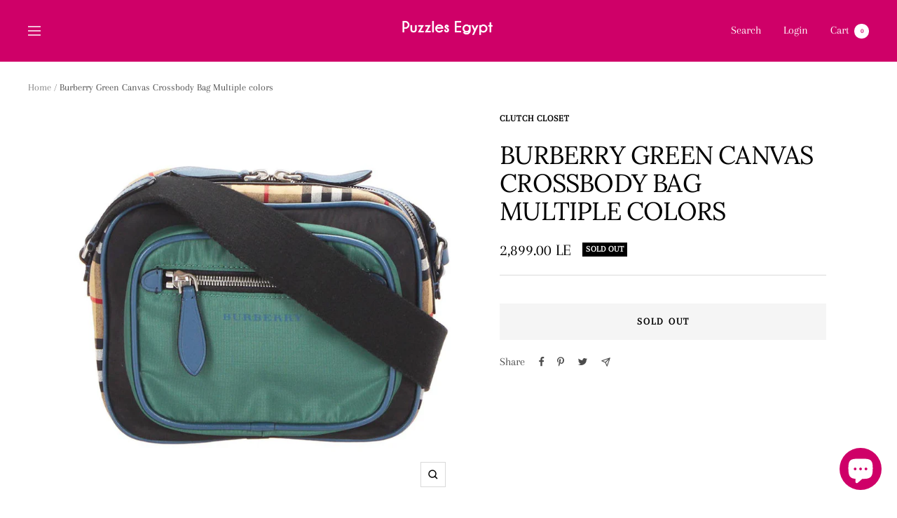

--- FILE ---
content_type: text/html; charset=utf-8
request_url: https://puzzlesegypt.com/zh-tw/products/burberry-green-canvas-crossbody-bag-multiple-colors
body_size: 29189
content:
<!doctype html><html class="no-js" lang="zh-TW" dir="ltr">
  <head>
    <meta charset="utf-8">
    <meta
      name="viewport"
      content="width=device-width, initial-scale=1.0, height=device-height, minimum-scale=1.0, maximum-scale=1.0"
    >
    <meta name="theme-color" content="#cf0068">

    <title>
      Burberry Green Canvas Crossbody Bag Multiple colors
    </title><meta name="description" content="Burberry Green Canvas Crossbody Bag Multiple colors This crossbody bag features a canvas body with house check trim details, an exterior front zip pocket, a flat strap, a top zip closure, and an interior pocket. It carries a B+ condition rating.UnisexDimensions:length: 16 cmWidth: 23 cmDepth: 7 cmshoulder drop: 52"><link rel="canonical" href="https://puzzlesegypt.com/zh-tw/products/burberry-green-canvas-crossbody-bag-multiple-colors"><link rel="preconnect" href="https://cdn.shopify.com">
    <link rel="dns-prefetch" href="https://productreviews.shopifycdn.com">
    <link rel="dns-prefetch" href="https://www.google-analytics.com"><link rel="preconnect" href="https://fonts.shopifycdn.com" crossorigin><link rel="preload" as="style" href="//puzzlesegypt.com/cdn/shop/t/20/assets/theme.css?v=70390619750972768361710775975">
    <link rel="preload" as="script" href="//puzzlesegypt.com/cdn/shop/t/20/assets/vendor.js?v=31715688253868339281710775975">
    <link rel="preload" as="script" href="//puzzlesegypt.com/cdn/shop/t/20/assets/theme.js?v=4842745371559371591710775975"><link rel="preload" as="fetch" href="/zh-tw/products/burberry-green-canvas-crossbody-bag-multiple-colors.js" crossorigin>
      <link
        rel="preload"
        as="image"
        imagesizes="(max-width: 999px) calc(100vw - 48px), 640px"
        imagesrcset="//puzzlesegypt.com/cdn/shop/products/104_400x.jpg?v=1680355130 400w, //puzzlesegypt.com/cdn/shop/products/104_500x.jpg?v=1680355130 500w, //puzzlesegypt.com/cdn/shop/products/104_600x.jpg?v=1680355130 600w, //puzzlesegypt.com/cdn/shop/products/104_700x.jpg?v=1680355130 700w, //puzzlesegypt.com/cdn/shop/products/104_800x.jpg?v=1680355130 800w, //puzzlesegypt.com/cdn/shop/products/104_900x.jpg?v=1680355130 900w, //puzzlesegypt.com/cdn/shop/products/104_1000x.jpg?v=1680355130 1000w, //puzzlesegypt.com/cdn/shop/products/104_1100x.jpg?v=1680355130 1100w, //puzzlesegypt.com/cdn/shop/products/104_1200x.jpg?v=1680355130 1200w, //puzzlesegypt.com/cdn/shop/products/104_1280x.jpg?v=1680355130 1280w
"
      ><link rel="preload" as="script" href="//puzzlesegypt.com/cdn/shop/t/20/assets/flickity.js?v=7371222024733052561710775975"><meta property="og:type" content="product">
  <meta property="og:title" content="Burberry Green Canvas Crossbody Bag Multiple colors">
  <meta property="product:price:amount" content="2,899.00">
  <meta property="product:price:currency" content="EGP"><meta property="og:image" content="http://puzzlesegypt.com/cdn/shop/products/104.jpg?v=1680355130">
  <meta property="og:image:secure_url" content="https://puzzlesegypt.com/cdn/shop/products/104.jpg?v=1680355130">
  <meta property="og:image:width" content="1280">
  <meta property="og:image:height" content="1280"><meta property="og:description" content="Burberry Green Canvas Crossbody Bag Multiple colors This crossbody bag features a canvas body with house check trim details, an exterior front zip pocket, a flat strap, a top zip closure, and an interior pocket. It carries a B+ condition rating.UnisexDimensions:length: 16 cmWidth: 23 cmDepth: 7 cmshoulder drop: 52"><meta property="og:url" content="https://puzzlesegypt.com/zh-tw/products/burberry-green-canvas-crossbody-bag-multiple-colors">
<meta property="og:site_name" content="Puzzles Egypt"><meta name="twitter:card" content="summary"><meta name="twitter:title" content="Burberry Green Canvas Crossbody Bag Multiple colors">
  <meta name="twitter:description" content="Burberry Green Canvas Crossbody Bag Multiple colors
This crossbody bag features a canvas body with house check trim details, an exterior front zip pocket, a flat strap, a top zip closure, and an interior pocket. It carries a B+ condition rating.UnisexDimensions:length: 16 cmWidth: 23 cmDepth: 7 cmshoulder drop: 52"><meta name="twitter:image" content="https://puzzlesegypt.com/cdn/shop/products/104_1200x1200_crop_center.jpg?v=1680355130">
  <meta name="twitter:image:alt" content="">
    
  <script type="application/ld+json">
  {
    "@context": "https://schema.org",
    "@type": "Product",
    "offers": [{
          "@type": "Offer",
          "name": "Default Title",
          "availability":"https://schema.org/OutOfStock",
          "price": 2899.0,
          "priceCurrency": "EGP",
          "priceValidUntil": "2026-01-31","url": "/zh-tw/products/burberry-green-canvas-crossbody-bag-multiple-colors?variant=43872672547036"
        }
],
      "mpn": "9905",
      "productId": "9905",
    "brand": {
      "@type": "Brand",
      "name": "Clutch Closet"
    },
    "name": "Burberry Green Canvas Crossbody Bag Multiple colors",
    "description": "Burberry Green Canvas Crossbody Bag Multiple colors\nThis crossbody bag features a canvas body with house check trim details, an exterior front zip pocket, a flat strap, a top zip closure, and an interior pocket. It carries a B+ condition rating.UnisexDimensions:length: 16 cmWidth: 23 cmDepth: 7 cmshoulder drop: 52",
    "category": "",
    "url": "/zh-tw/products/burberry-green-canvas-crossbody-bag-multiple-colors",
    "sku": "",
    "image": {
      "@type": "ImageObject",
      "url": "https://puzzlesegypt.com/cdn/shop/products/104_1024x.jpg?v=1680355130",
      "image": "https://puzzlesegypt.com/cdn/shop/products/104_1024x.jpg?v=1680355130",
      "name": "",
      "width": "1024",
      "height": "1024"
    }
  }
  </script>



  <script type="application/ld+json">
  {
    "@context": "https://schema.org",
    "@type": "BreadcrumbList",
  "itemListElement": [{
      "@type": "ListItem",
      "position": 1,
      "name": "Home",
      "item": "https://puzzlesegypt.com"
    },{
          "@type": "ListItem",
          "position": 2,
          "name": "Burberry Green Canvas Crossbody Bag Multiple colors",
          "item": "https://puzzlesegypt.com/zh-tw/products/burberry-green-canvas-crossbody-bag-multiple-colors"
        }]
  }
  </script>

    <link rel="preload" href="//puzzlesegypt.com/cdn/fonts/lora/lora_n4.9a60cb39eff3bfbc472bac5b3c5c4d7c878f0a8d.woff2" as="font" type="font/woff2" crossorigin><link rel="preload" href="//puzzlesegypt.com/cdn/fonts/arapey/arapey_n4.f34340ab9c56baa7f8accf674e253407b725d12c.woff2" as="font" type="font/woff2" crossorigin><style>
  /* Typography (heading) */
  @font-face {
  font-family: Lora;
  font-weight: 400;
  font-style: normal;
  font-display: swap;
  src: url("//puzzlesegypt.com/cdn/fonts/lora/lora_n4.9a60cb39eff3bfbc472bac5b3c5c4d7c878f0a8d.woff2") format("woff2"),
       url("//puzzlesegypt.com/cdn/fonts/lora/lora_n4.4d935d2630ceaf34d2e494106075f8d9f1257d25.woff") format("woff");
}

@font-face {
  font-family: Lora;
  font-weight: 400;
  font-style: italic;
  font-display: swap;
  src: url("//puzzlesegypt.com/cdn/fonts/lora/lora_i4.a5059b22bd0a7547da84d66d2f523d17d17325d3.woff2") format("woff2"),
       url("//puzzlesegypt.com/cdn/fonts/lora/lora_i4.cb2d2ab46128fa7f84060d5f92cf3f49dc8181bd.woff") format("woff");
}

/* Typography (body) */
  @font-face {
  font-family: Arapey;
  font-weight: 400;
  font-style: normal;
  font-display: swap;
  src: url("//puzzlesegypt.com/cdn/fonts/arapey/arapey_n4.f34340ab9c56baa7f8accf674e253407b725d12c.woff2") format("woff2"),
       url("//puzzlesegypt.com/cdn/fonts/arapey/arapey_n4.003d1426f62522643e43e1d3072a2e7d1ab78130.woff") format("woff");
}

@font-face {
  font-family: Arapey;
  font-weight: 400;
  font-style: italic;
  font-display: swap;
  src: url("//puzzlesegypt.com/cdn/fonts/arapey/arapey_i4.ad247a0e8f08ff5e0ae323e76dcd32a177cc1ff2.woff2") format("woff2"),
       url("//puzzlesegypt.com/cdn/fonts/arapey/arapey_i4.82d96a9fb4e68810c9dda6c6733ec9fc812fc1dd.woff") format("woff");
}

:root {--heading-color: 0, 0, 0;
    --text-color: 0, 0, 0;
    --background: 255, 255, 255;
    --secondary-background: 245, 245, 245;
    --border-color: 217, 217, 217;
    --border-color-darker: 153, 153, 153;
    --success-color: 46, 158, 123;
    --success-background: 213, 236, 229;
    --error-color: 222, 42, 42;
    --error-background: 253, 240, 240;
    --primary-button-background: 207, 0, 104;
    --primary-button-text-color: 255, 255, 255;
    --secondary-button-background: 207, 0, 104;
    --secondary-button-text-color: 255, 255, 255;
    --product-star-rating: 246, 226, 41;
    --product-on-sale-accent: 222, 42, 42;
    --product-sold-out-accent: 0, 0, 0;
    --product-custom-label-background: 64, 93, 230;
    --product-custom-label-text-color: 255, 255, 255;
    --product-custom-label-2-background: 243, 255, 52;
    --product-custom-label-2-text-color: 0, 0, 0;
    --product-low-stock-text-color: 222, 42, 42;
    --product-in-stock-text-color: 0, 0, 0;
    --loading-bar-background: 0, 0, 0;

    /* We duplicate some "base" colors as root colors, which is useful to use on drawer elements or popover without. Those should not be overridden to avoid issues */
    --root-heading-color: 0, 0, 0;
    --root-text-color: 0, 0, 0;
    --root-background: 255, 255, 255;
    --root-border-color: 217, 217, 217;
    --root-primary-button-background: 207, 0, 104;
    --root-primary-button-text-color: 255, 255, 255;

    --base-font-size: 16px;
    --heading-font-family: Lora, serif;
    --heading-font-weight: 400;
    --heading-font-style: normal;
    --heading-text-transform: uppercase;
    --text-font-family: Arapey, serif;
    --text-font-weight: 400;
    --text-font-style: normal;
    --text-font-bold-weight: 700;

    /* Typography (font size) */
    --heading-xxsmall-font-size: 11px;
    --heading-xsmall-font-size: 11px;
    --heading-small-font-size: 12px;
    --heading-large-font-size: 36px;
    --heading-h1-font-size: 36px;
    --heading-h2-font-size: 30px;
    --heading-h3-font-size: 26px;
    --heading-h4-font-size: 24px;
    --heading-h5-font-size: 20px;
    --heading-h6-font-size: 16px;

    /* Control the look and feel of the theme by changing radius of various elements */
    --button-border-radius: 0px;
    --block-border-radius: 0px;
    --block-border-radius-reduced: 0px;
    --color-swatch-border-radius: 0px;

    /* Button size */
    --button-height: 48px;
    --button-small-height: 40px;

    /* Form related */
    --form-input-field-height: 48px;
    --form-input-gap: 16px;
    --form-submit-margin: 24px;

    /* Product listing related variables */
    --product-list-block-spacing: 32px;

    /* Video related */
    --play-button-background: 255, 255, 255;
    --play-button-arrow: 0, 0, 0;

    /* RTL support */
    --transform-logical-flip: 1;
    --transform-origin-start: left;
    --transform-origin-end: right;

    /* Other */
    --zoom-cursor-svg-url: url(//puzzlesegypt.com/cdn/shop/t/20/assets/zoom-cursor.svg?v=111868002769535087981710775975);
    --arrow-right-svg-url: url(//puzzlesegypt.com/cdn/shop/t/20/assets/arrow-right.svg?v=767533007870199191710775975);
    --arrow-left-svg-url: url(//puzzlesegypt.com/cdn/shop/t/20/assets/arrow-left.svg?v=177767533341674503171710775975);

    /* Some useful variables that we can reuse in our CSS. Some explanation are needed for some of them:
       - container-max-width-minus-gutters: represents the container max width without the edge gutters
       - container-outer-width: considering the screen width, represent all the space outside the container
       - container-outer-margin: same as container-outer-width but get set to 0 inside a container
       - container-inner-width: the effective space inside the container (minus gutters)
       - grid-column-width: represents the width of a single column of the grid
       - vertical-breather: this is a variable that defines the global "spacing" between sections, and inside the section
                            to create some "breath" and minimum spacing
     */
    --container-max-width: 1600px;
    --container-gutter: 24px;
    --container-max-width-minus-gutters: calc(var(--container-max-width) - (var(--container-gutter)) * 2);
    --container-outer-width: max(calc((100vw - var(--container-max-width-minus-gutters)) / 2), var(--container-gutter));
    --container-outer-margin: var(--container-outer-width);
    --container-inner-width: calc(100vw - var(--container-outer-width) * 2);

    --grid-column-count: 10;
    --grid-gap: 24px;
    --grid-column-width: calc((100vw - var(--container-outer-width) * 2 - var(--grid-gap) * (var(--grid-column-count) - 1)) / var(--grid-column-count));

    --vertical-breather: 28px;
    --vertical-breather-tight: 28px;

    /* Shopify related variables */
    --payment-terms-background-color: #ffffff;
  }

  @media screen and (min-width: 741px) {
    :root {
      --container-gutter: 40px;
      --grid-column-count: 20;
      --vertical-breather: 40px;
      --vertical-breather-tight: 40px;

      /* Typography (font size) */
      --heading-xsmall-font-size: 12px;
      --heading-small-font-size: 13px;
      --heading-large-font-size: 52px;
      --heading-h1-font-size: 48px;
      --heading-h2-font-size: 38px;
      --heading-h3-font-size: 32px;
      --heading-h4-font-size: 24px;
      --heading-h5-font-size: 20px;
      --heading-h6-font-size: 18px;

      /* Form related */
      --form-input-field-height: 52px;
      --form-submit-margin: 32px;

      /* Button size */
      --button-height: 52px;
      --button-small-height: 44px;
    }
  }

  @media screen and (min-width: 1200px) {
    :root {
      --vertical-breather: 48px;
      --vertical-breather-tight: 48px;
      --product-list-block-spacing: 48px;

      /* Typography */
      --heading-large-font-size: 64px;
      --heading-h1-font-size: 56px;
      --heading-h2-font-size: 48px;
      --heading-h3-font-size: 36px;
      --heading-h4-font-size: 30px;
      --heading-h5-font-size: 24px;
      --heading-h6-font-size: 18px;
    }
  }

  @media screen and (min-width: 1600px) {
    :root {
      --vertical-breather: 48px;
      --vertical-breather-tight: 48px;
    }
  }
</style>
    <script>
  // This allows to expose several variables to the global scope, to be used in scripts
  window.themeVariables = {
    settings: {
      direction: "ltr",
      pageType: "product",
      cartCount: 0,
      moneyFormat: "{{amount}} LE",
      moneyWithCurrencyFormat: "{{amount}} EGP",
      showVendor: false,
      discountMode: "saving",
      currencyCodeEnabled: false,
      searchMode: "product,article,collection",
      searchUnavailableProducts: "last",
      cartType: "drawer",
      cartCurrency: "EGP",
      mobileZoomFactor: 2.5
    },

    routes: {
      host: "puzzlesegypt.com",
      rootUrl: "\/zh-tw",
      rootUrlWithoutSlash: "\/zh-tw",
      cartUrl: "\/zh-tw\/cart",
      cartAddUrl: "\/zh-tw\/cart\/add",
      cartChangeUrl: "\/zh-tw\/cart\/change",
      searchUrl: "\/zh-tw\/search",
      predictiveSearchUrl: "\/zh-tw\/search\/suggest",
      productRecommendationsUrl: "\/zh-tw\/recommendations\/products"
    },

    strings: {
      accessibilityDelete: "Delete",
      accessibilityClose: "Close",
      collectionSoldOut: "Sold out",
      collectionDiscount: "Save @savings@",
      productSalePrice: "Sale price",
      productRegularPrice: "Regular price",
      productFormUnavailable: "Unavailable",
      productFormSoldOut: "Sold out",
      productFormPreOrder: "Pre-order",
      productFormAddToCart: "Add to cart",
      searchNoResults: "No results could be found.",
      searchNewSearch: "New search",
      searchProducts: "Products",
      searchArticles: "Journal",
      searchPages: "Pages",
      searchCollections: "Collections",
      cartViewCart: "View cart",
      cartItemAdded: "Item added to your cart!",
      cartItemAddedShort: "Added to your cart!",
      cartAddOrderNote: "Add order note",
      cartEditOrderNote: "Edit order note",
      shippingEstimatorNoResults: "Sorry, we do not ship to your address.",
      shippingEstimatorOneResult: "There is one shipping rate for your address:",
      shippingEstimatorMultipleResults: "There are several shipping rates for your address:",
      shippingEstimatorError: "One or more error occurred while retrieving shipping rates:"
    },

    libs: {
      flickity: "\/\/puzzlesegypt.com\/cdn\/shop\/t\/20\/assets\/flickity.js?v=7371222024733052561710775975",
      photoswipe: "\/\/puzzlesegypt.com\/cdn\/shop\/t\/20\/assets\/photoswipe.js?v=132268647426145925301710775975",
      qrCode: "\/\/puzzlesegypt.com\/cdn\/shopifycloud\/storefront\/assets\/themes_support\/vendor\/qrcode-3f2b403b.js"
    },

    breakpoints: {
      phone: 'screen and (max-width: 740px)',
      tablet: 'screen and (min-width: 741px) and (max-width: 999px)',
      tabletAndUp: 'screen and (min-width: 741px)',
      pocket: 'screen and (max-width: 999px)',
      lap: 'screen and (min-width: 1000px) and (max-width: 1199px)',
      lapAndUp: 'screen and (min-width: 1000px)',
      desktop: 'screen and (min-width: 1200px)',
      wide: 'screen and (min-width: 1400px)'
    }
  };

  if ('noModule' in HTMLScriptElement.prototype) {
    // Old browsers (like IE) that does not support module will be considered as if not executing JS at all
    document.documentElement.className = document.documentElement.className.replace('no-js', 'js');

    requestAnimationFrame(() => {
      const viewportHeight = (window.visualViewport ? window.visualViewport.height : document.documentElement.clientHeight);
      document.documentElement.style.setProperty('--window-height',viewportHeight + 'px');
    });
  }// We save the product ID in local storage to be eventually used for recently viewed section
    try {
      const items = JSON.parse(localStorage.getItem('theme:recently-viewed-products') || '[]');

      // We check if the current product already exists, and if it does not, we add it at the start
      if (!items.includes(8020304986332)) {
        items.unshift(8020304986332);
      }

      localStorage.setItem('theme:recently-viewed-products', JSON.stringify(items.slice(0, 20)));
    } catch (e) {
      // Safari in private mode does not allow setting item, we silently fail
    }</script>

    <link rel="stylesheet" href="//puzzlesegypt.com/cdn/shop/t/20/assets/theme.css?v=70390619750972768361710775975">

    <script src="//puzzlesegypt.com/cdn/shop/t/20/assets/vendor.js?v=31715688253868339281710775975" defer></script>
    <script src="//puzzlesegypt.com/cdn/shop/t/20/assets/theme.js?v=4842745371559371591710775975" defer></script>
    <script src="//puzzlesegypt.com/cdn/shop/t/20/assets/custom.js?v=167639537848865775061710775975" defer></script>

    <script>window.performance && window.performance.mark && window.performance.mark('shopify.content_for_header.start');</script><meta name="google-site-verification" content="uvHZ3042mo2DwZS-tW3iWtT15QdqccdLecpd6vmR35w">
<meta id="shopify-digital-wallet" name="shopify-digital-wallet" content="/4437573703/digital_wallets/dialog">
<link rel="alternate" hreflang="x-default" href="https://puzzlesegypt.com/products/burberry-green-canvas-crossbody-bag-multiple-colors">
<link rel="alternate" hreflang="en" href="https://puzzlesegypt.com/products/burberry-green-canvas-crossbody-bag-multiple-colors">
<link rel="alternate" hreflang="ar" href="https://puzzlesegypt.com/ar/products/burberry-green-canvas-crossbody-bag-multiple-colors">
<link rel="alternate" hreflang="fr" href="https://puzzlesegypt.com/fr/products/burberry-green-canvas-crossbody-bag-multiple-colors">
<link rel="alternate" hreflang="it" href="https://puzzlesegypt.com/it/products/burberry-green-canvas-crossbody-bag-multiple-colors">
<link rel="alternate" hreflang="nl" href="https://puzzlesegypt.com/nl/products/burberry-green-canvas-crossbody-bag-multiple-colors">
<link rel="alternate" hreflang="zh-Hant" href="https://puzzlesegypt.com/zh/products/burberry-green-canvas-crossbody-bag-multiple-colors">
<link rel="alternate" hreflang="zh-Hant-TW" href="https://puzzlesegypt.com/zh-tw/products/burberry-green-canvas-crossbody-bag-multiple-colors">
<link rel="alternate" hreflang="zh-Hant-AC" href="https://puzzlesegypt.com/zh/products/burberry-green-canvas-crossbody-bag-multiple-colors">
<link rel="alternate" hreflang="zh-Hant-AD" href="https://puzzlesegypt.com/zh/products/burberry-green-canvas-crossbody-bag-multiple-colors">
<link rel="alternate" hreflang="zh-Hant-AE" href="https://puzzlesegypt.com/zh/products/burberry-green-canvas-crossbody-bag-multiple-colors">
<link rel="alternate" hreflang="zh-Hant-AF" href="https://puzzlesegypt.com/zh/products/burberry-green-canvas-crossbody-bag-multiple-colors">
<link rel="alternate" hreflang="zh-Hant-AG" href="https://puzzlesegypt.com/zh/products/burberry-green-canvas-crossbody-bag-multiple-colors">
<link rel="alternate" hreflang="zh-Hant-AI" href="https://puzzlesegypt.com/zh/products/burberry-green-canvas-crossbody-bag-multiple-colors">
<link rel="alternate" hreflang="zh-Hant-AL" href="https://puzzlesegypt.com/zh/products/burberry-green-canvas-crossbody-bag-multiple-colors">
<link rel="alternate" hreflang="zh-Hant-AM" href="https://puzzlesegypt.com/zh/products/burberry-green-canvas-crossbody-bag-multiple-colors">
<link rel="alternate" hreflang="zh-Hant-AO" href="https://puzzlesegypt.com/zh/products/burberry-green-canvas-crossbody-bag-multiple-colors">
<link rel="alternate" hreflang="zh-Hant-AR" href="https://puzzlesegypt.com/zh/products/burberry-green-canvas-crossbody-bag-multiple-colors">
<link rel="alternate" hreflang="zh-Hant-AT" href="https://puzzlesegypt.com/zh/products/burberry-green-canvas-crossbody-bag-multiple-colors">
<link rel="alternate" hreflang="zh-Hant-AU" href="https://puzzlesegypt.com/zh/products/burberry-green-canvas-crossbody-bag-multiple-colors">
<link rel="alternate" hreflang="zh-Hant-AW" href="https://puzzlesegypt.com/zh/products/burberry-green-canvas-crossbody-bag-multiple-colors">
<link rel="alternate" hreflang="zh-Hant-AX" href="https://puzzlesegypt.com/zh/products/burberry-green-canvas-crossbody-bag-multiple-colors">
<link rel="alternate" hreflang="zh-Hant-AZ" href="https://puzzlesegypt.com/zh/products/burberry-green-canvas-crossbody-bag-multiple-colors">
<link rel="alternate" hreflang="zh-Hant-BA" href="https://puzzlesegypt.com/zh/products/burberry-green-canvas-crossbody-bag-multiple-colors">
<link rel="alternate" hreflang="zh-Hant-BB" href="https://puzzlesegypt.com/zh/products/burberry-green-canvas-crossbody-bag-multiple-colors">
<link rel="alternate" hreflang="zh-Hant-BD" href="https://puzzlesegypt.com/zh/products/burberry-green-canvas-crossbody-bag-multiple-colors">
<link rel="alternate" hreflang="zh-Hant-BE" href="https://puzzlesegypt.com/zh/products/burberry-green-canvas-crossbody-bag-multiple-colors">
<link rel="alternate" hreflang="zh-Hant-BF" href="https://puzzlesegypt.com/zh/products/burberry-green-canvas-crossbody-bag-multiple-colors">
<link rel="alternate" hreflang="zh-Hant-BG" href="https://puzzlesegypt.com/zh/products/burberry-green-canvas-crossbody-bag-multiple-colors">
<link rel="alternate" hreflang="zh-Hant-BH" href="https://puzzlesegypt.com/zh/products/burberry-green-canvas-crossbody-bag-multiple-colors">
<link rel="alternate" hreflang="zh-Hant-BI" href="https://puzzlesegypt.com/zh/products/burberry-green-canvas-crossbody-bag-multiple-colors">
<link rel="alternate" hreflang="zh-Hant-BJ" href="https://puzzlesegypt.com/zh/products/burberry-green-canvas-crossbody-bag-multiple-colors">
<link rel="alternate" hreflang="zh-Hant-BL" href="https://puzzlesegypt.com/zh/products/burberry-green-canvas-crossbody-bag-multiple-colors">
<link rel="alternate" hreflang="zh-Hant-BM" href="https://puzzlesegypt.com/zh/products/burberry-green-canvas-crossbody-bag-multiple-colors">
<link rel="alternate" hreflang="zh-Hant-BN" href="https://puzzlesegypt.com/zh/products/burberry-green-canvas-crossbody-bag-multiple-colors">
<link rel="alternate" hreflang="zh-Hant-BO" href="https://puzzlesegypt.com/zh/products/burberry-green-canvas-crossbody-bag-multiple-colors">
<link rel="alternate" hreflang="zh-Hant-BQ" href="https://puzzlesegypt.com/zh/products/burberry-green-canvas-crossbody-bag-multiple-colors">
<link rel="alternate" hreflang="zh-Hant-BR" href="https://puzzlesegypt.com/zh/products/burberry-green-canvas-crossbody-bag-multiple-colors">
<link rel="alternate" hreflang="zh-Hant-BS" href="https://puzzlesegypt.com/zh/products/burberry-green-canvas-crossbody-bag-multiple-colors">
<link rel="alternate" hreflang="zh-Hant-BT" href="https://puzzlesegypt.com/zh/products/burberry-green-canvas-crossbody-bag-multiple-colors">
<link rel="alternate" hreflang="zh-Hant-BW" href="https://puzzlesegypt.com/zh/products/burberry-green-canvas-crossbody-bag-multiple-colors">
<link rel="alternate" hreflang="zh-Hant-BY" href="https://puzzlesegypt.com/zh/products/burberry-green-canvas-crossbody-bag-multiple-colors">
<link rel="alternate" hreflang="zh-Hant-BZ" href="https://puzzlesegypt.com/zh/products/burberry-green-canvas-crossbody-bag-multiple-colors">
<link rel="alternate" hreflang="zh-Hant-CA" href="https://puzzlesegypt.com/zh/products/burberry-green-canvas-crossbody-bag-multiple-colors">
<link rel="alternate" hreflang="zh-Hant-CC" href="https://puzzlesegypt.com/zh/products/burberry-green-canvas-crossbody-bag-multiple-colors">
<link rel="alternate" hreflang="zh-Hant-CD" href="https://puzzlesegypt.com/zh/products/burberry-green-canvas-crossbody-bag-multiple-colors">
<link rel="alternate" hreflang="zh-Hant-CF" href="https://puzzlesegypt.com/zh/products/burberry-green-canvas-crossbody-bag-multiple-colors">
<link rel="alternate" hreflang="zh-Hant-CG" href="https://puzzlesegypt.com/zh/products/burberry-green-canvas-crossbody-bag-multiple-colors">
<link rel="alternate" hreflang="zh-Hant-CH" href="https://puzzlesegypt.com/zh/products/burberry-green-canvas-crossbody-bag-multiple-colors">
<link rel="alternate" hreflang="zh-Hant-CI" href="https://puzzlesegypt.com/zh/products/burberry-green-canvas-crossbody-bag-multiple-colors">
<link rel="alternate" hreflang="zh-Hant-CK" href="https://puzzlesegypt.com/zh/products/burberry-green-canvas-crossbody-bag-multiple-colors">
<link rel="alternate" hreflang="zh-Hant-CL" href="https://puzzlesegypt.com/zh/products/burberry-green-canvas-crossbody-bag-multiple-colors">
<link rel="alternate" hreflang="zh-Hant-CM" href="https://puzzlesegypt.com/zh/products/burberry-green-canvas-crossbody-bag-multiple-colors">
<link rel="alternate" hreflang="zh-Hant-CN" href="https://puzzlesegypt.com/zh/products/burberry-green-canvas-crossbody-bag-multiple-colors">
<link rel="alternate" hreflang="zh-Hant-CO" href="https://puzzlesegypt.com/zh/products/burberry-green-canvas-crossbody-bag-multiple-colors">
<link rel="alternate" hreflang="zh-Hant-CR" href="https://puzzlesegypt.com/zh/products/burberry-green-canvas-crossbody-bag-multiple-colors">
<link rel="alternate" hreflang="zh-Hant-CV" href="https://puzzlesegypt.com/zh/products/burberry-green-canvas-crossbody-bag-multiple-colors">
<link rel="alternate" hreflang="zh-Hant-CW" href="https://puzzlesegypt.com/zh/products/burberry-green-canvas-crossbody-bag-multiple-colors">
<link rel="alternate" hreflang="zh-Hant-CX" href="https://puzzlesegypt.com/zh/products/burberry-green-canvas-crossbody-bag-multiple-colors">
<link rel="alternate" hreflang="zh-Hant-CY" href="https://puzzlesegypt.com/zh/products/burberry-green-canvas-crossbody-bag-multiple-colors">
<link rel="alternate" hreflang="zh-Hant-CZ" href="https://puzzlesegypt.com/zh/products/burberry-green-canvas-crossbody-bag-multiple-colors">
<link rel="alternate" hreflang="zh-Hant-DE" href="https://puzzlesegypt.com/zh/products/burberry-green-canvas-crossbody-bag-multiple-colors">
<link rel="alternate" hreflang="zh-Hant-DJ" href="https://puzzlesegypt.com/zh/products/burberry-green-canvas-crossbody-bag-multiple-colors">
<link rel="alternate" hreflang="zh-Hant-DK" href="https://puzzlesegypt.com/zh/products/burberry-green-canvas-crossbody-bag-multiple-colors">
<link rel="alternate" hreflang="zh-Hant-DM" href="https://puzzlesegypt.com/zh/products/burberry-green-canvas-crossbody-bag-multiple-colors">
<link rel="alternate" hreflang="zh-Hant-DO" href="https://puzzlesegypt.com/zh/products/burberry-green-canvas-crossbody-bag-multiple-colors">
<link rel="alternate" hreflang="zh-Hant-DZ" href="https://puzzlesegypt.com/zh/products/burberry-green-canvas-crossbody-bag-multiple-colors">
<link rel="alternate" hreflang="zh-Hant-EC" href="https://puzzlesegypt.com/zh/products/burberry-green-canvas-crossbody-bag-multiple-colors">
<link rel="alternate" hreflang="zh-Hant-EE" href="https://puzzlesegypt.com/zh/products/burberry-green-canvas-crossbody-bag-multiple-colors">
<link rel="alternate" hreflang="zh-Hant-EG" href="https://puzzlesegypt.com/zh/products/burberry-green-canvas-crossbody-bag-multiple-colors">
<link rel="alternate" hreflang="zh-Hant-EH" href="https://puzzlesegypt.com/zh/products/burberry-green-canvas-crossbody-bag-multiple-colors">
<link rel="alternate" hreflang="zh-Hant-ER" href="https://puzzlesegypt.com/zh/products/burberry-green-canvas-crossbody-bag-multiple-colors">
<link rel="alternate" hreflang="zh-Hant-ES" href="https://puzzlesegypt.com/zh/products/burberry-green-canvas-crossbody-bag-multiple-colors">
<link rel="alternate" hreflang="zh-Hant-ET" href="https://puzzlesegypt.com/zh/products/burberry-green-canvas-crossbody-bag-multiple-colors">
<link rel="alternate" hreflang="zh-Hant-FI" href="https://puzzlesegypt.com/zh/products/burberry-green-canvas-crossbody-bag-multiple-colors">
<link rel="alternate" hreflang="zh-Hant-FJ" href="https://puzzlesegypt.com/zh/products/burberry-green-canvas-crossbody-bag-multiple-colors">
<link rel="alternate" hreflang="zh-Hant-FK" href="https://puzzlesegypt.com/zh/products/burberry-green-canvas-crossbody-bag-multiple-colors">
<link rel="alternate" hreflang="zh-Hant-FO" href="https://puzzlesegypt.com/zh/products/burberry-green-canvas-crossbody-bag-multiple-colors">
<link rel="alternate" hreflang="zh-Hant-FR" href="https://puzzlesegypt.com/zh/products/burberry-green-canvas-crossbody-bag-multiple-colors">
<link rel="alternate" hreflang="zh-Hant-GA" href="https://puzzlesegypt.com/zh/products/burberry-green-canvas-crossbody-bag-multiple-colors">
<link rel="alternate" hreflang="zh-Hant-GB" href="https://puzzlesegypt.com/zh/products/burberry-green-canvas-crossbody-bag-multiple-colors">
<link rel="alternate" hreflang="zh-Hant-GD" href="https://puzzlesegypt.com/zh/products/burberry-green-canvas-crossbody-bag-multiple-colors">
<link rel="alternate" hreflang="zh-Hant-GE" href="https://puzzlesegypt.com/zh/products/burberry-green-canvas-crossbody-bag-multiple-colors">
<link rel="alternate" hreflang="zh-Hant-GF" href="https://puzzlesegypt.com/zh/products/burberry-green-canvas-crossbody-bag-multiple-colors">
<link rel="alternate" hreflang="zh-Hant-GG" href="https://puzzlesegypt.com/zh/products/burberry-green-canvas-crossbody-bag-multiple-colors">
<link rel="alternate" hreflang="zh-Hant-GH" href="https://puzzlesegypt.com/zh/products/burberry-green-canvas-crossbody-bag-multiple-colors">
<link rel="alternate" hreflang="zh-Hant-GI" href="https://puzzlesegypt.com/zh/products/burberry-green-canvas-crossbody-bag-multiple-colors">
<link rel="alternate" hreflang="zh-Hant-GL" href="https://puzzlesegypt.com/zh/products/burberry-green-canvas-crossbody-bag-multiple-colors">
<link rel="alternate" hreflang="zh-Hant-GM" href="https://puzzlesegypt.com/zh/products/burberry-green-canvas-crossbody-bag-multiple-colors">
<link rel="alternate" hreflang="zh-Hant-GN" href="https://puzzlesegypt.com/zh/products/burberry-green-canvas-crossbody-bag-multiple-colors">
<link rel="alternate" hreflang="zh-Hant-GP" href="https://puzzlesegypt.com/zh/products/burberry-green-canvas-crossbody-bag-multiple-colors">
<link rel="alternate" hreflang="zh-Hant-GQ" href="https://puzzlesegypt.com/zh/products/burberry-green-canvas-crossbody-bag-multiple-colors">
<link rel="alternate" hreflang="zh-Hant-GR" href="https://puzzlesegypt.com/zh/products/burberry-green-canvas-crossbody-bag-multiple-colors">
<link rel="alternate" hreflang="zh-Hant-GS" href="https://puzzlesegypt.com/zh/products/burberry-green-canvas-crossbody-bag-multiple-colors">
<link rel="alternate" hreflang="zh-Hant-GT" href="https://puzzlesegypt.com/zh/products/burberry-green-canvas-crossbody-bag-multiple-colors">
<link rel="alternate" hreflang="zh-Hant-GW" href="https://puzzlesegypt.com/zh/products/burberry-green-canvas-crossbody-bag-multiple-colors">
<link rel="alternate" hreflang="zh-Hant-GY" href="https://puzzlesegypt.com/zh/products/burberry-green-canvas-crossbody-bag-multiple-colors">
<link rel="alternate" hreflang="zh-Hant-HK" href="https://puzzlesegypt.com/zh/products/burberry-green-canvas-crossbody-bag-multiple-colors">
<link rel="alternate" hreflang="zh-Hant-HN" href="https://puzzlesegypt.com/zh/products/burberry-green-canvas-crossbody-bag-multiple-colors">
<link rel="alternate" hreflang="zh-Hant-HR" href="https://puzzlesegypt.com/zh/products/burberry-green-canvas-crossbody-bag-multiple-colors">
<link rel="alternate" hreflang="zh-Hant-HT" href="https://puzzlesegypt.com/zh/products/burberry-green-canvas-crossbody-bag-multiple-colors">
<link rel="alternate" hreflang="zh-Hant-HU" href="https://puzzlesegypt.com/zh/products/burberry-green-canvas-crossbody-bag-multiple-colors">
<link rel="alternate" hreflang="zh-Hant-ID" href="https://puzzlesegypt.com/zh/products/burberry-green-canvas-crossbody-bag-multiple-colors">
<link rel="alternate" hreflang="zh-Hant-IE" href="https://puzzlesegypt.com/zh/products/burberry-green-canvas-crossbody-bag-multiple-colors">
<link rel="alternate" hreflang="zh-Hant-IL" href="https://puzzlesegypt.com/zh/products/burberry-green-canvas-crossbody-bag-multiple-colors">
<link rel="alternate" hreflang="zh-Hant-IM" href="https://puzzlesegypt.com/zh/products/burberry-green-canvas-crossbody-bag-multiple-colors">
<link rel="alternate" hreflang="zh-Hant-IN" href="https://puzzlesegypt.com/zh/products/burberry-green-canvas-crossbody-bag-multiple-colors">
<link rel="alternate" hreflang="zh-Hant-IO" href="https://puzzlesegypt.com/zh/products/burberry-green-canvas-crossbody-bag-multiple-colors">
<link rel="alternate" hreflang="zh-Hant-IQ" href="https://puzzlesegypt.com/zh/products/burberry-green-canvas-crossbody-bag-multiple-colors">
<link rel="alternate" hreflang="zh-Hant-IS" href="https://puzzlesegypt.com/zh/products/burberry-green-canvas-crossbody-bag-multiple-colors">
<link rel="alternate" hreflang="zh-Hant-IT" href="https://puzzlesegypt.com/zh/products/burberry-green-canvas-crossbody-bag-multiple-colors">
<link rel="alternate" hreflang="zh-Hant-JE" href="https://puzzlesegypt.com/zh/products/burberry-green-canvas-crossbody-bag-multiple-colors">
<link rel="alternate" hreflang="zh-Hant-JM" href="https://puzzlesegypt.com/zh/products/burberry-green-canvas-crossbody-bag-multiple-colors">
<link rel="alternate" hreflang="zh-Hant-JO" href="https://puzzlesegypt.com/zh/products/burberry-green-canvas-crossbody-bag-multiple-colors">
<link rel="alternate" hreflang="zh-Hant-JP" href="https://puzzlesegypt.com/zh/products/burberry-green-canvas-crossbody-bag-multiple-colors">
<link rel="alternate" hreflang="zh-Hant-KE" href="https://puzzlesegypt.com/zh/products/burberry-green-canvas-crossbody-bag-multiple-colors">
<link rel="alternate" hreflang="zh-Hant-KG" href="https://puzzlesegypt.com/zh/products/burberry-green-canvas-crossbody-bag-multiple-colors">
<link rel="alternate" hreflang="zh-Hant-KH" href="https://puzzlesegypt.com/zh/products/burberry-green-canvas-crossbody-bag-multiple-colors">
<link rel="alternate" hreflang="zh-Hant-KI" href="https://puzzlesegypt.com/zh/products/burberry-green-canvas-crossbody-bag-multiple-colors">
<link rel="alternate" hreflang="zh-Hant-KM" href="https://puzzlesegypt.com/zh/products/burberry-green-canvas-crossbody-bag-multiple-colors">
<link rel="alternate" hreflang="zh-Hant-KN" href="https://puzzlesegypt.com/zh/products/burberry-green-canvas-crossbody-bag-multiple-colors">
<link rel="alternate" hreflang="zh-Hant-KR" href="https://puzzlesegypt.com/zh/products/burberry-green-canvas-crossbody-bag-multiple-colors">
<link rel="alternate" hreflang="zh-Hant-KW" href="https://puzzlesegypt.com/zh/products/burberry-green-canvas-crossbody-bag-multiple-colors">
<link rel="alternate" hreflang="zh-Hant-KY" href="https://puzzlesegypt.com/zh/products/burberry-green-canvas-crossbody-bag-multiple-colors">
<link rel="alternate" hreflang="zh-Hant-KZ" href="https://puzzlesegypt.com/zh/products/burberry-green-canvas-crossbody-bag-multiple-colors">
<link rel="alternate" hreflang="zh-Hant-LA" href="https://puzzlesegypt.com/zh/products/burberry-green-canvas-crossbody-bag-multiple-colors">
<link rel="alternate" hreflang="zh-Hant-LB" href="https://puzzlesegypt.com/zh/products/burberry-green-canvas-crossbody-bag-multiple-colors">
<link rel="alternate" hreflang="zh-Hant-LC" href="https://puzzlesegypt.com/zh/products/burberry-green-canvas-crossbody-bag-multiple-colors">
<link rel="alternate" hreflang="zh-Hant-LI" href="https://puzzlesegypt.com/zh/products/burberry-green-canvas-crossbody-bag-multiple-colors">
<link rel="alternate" hreflang="zh-Hant-LK" href="https://puzzlesegypt.com/zh/products/burberry-green-canvas-crossbody-bag-multiple-colors">
<link rel="alternate" hreflang="zh-Hant-LR" href="https://puzzlesegypt.com/zh/products/burberry-green-canvas-crossbody-bag-multiple-colors">
<link rel="alternate" hreflang="zh-Hant-LS" href="https://puzzlesegypt.com/zh/products/burberry-green-canvas-crossbody-bag-multiple-colors">
<link rel="alternate" hreflang="zh-Hant-LT" href="https://puzzlesegypt.com/zh/products/burberry-green-canvas-crossbody-bag-multiple-colors">
<link rel="alternate" hreflang="zh-Hant-LU" href="https://puzzlesegypt.com/zh/products/burberry-green-canvas-crossbody-bag-multiple-colors">
<link rel="alternate" hreflang="zh-Hant-LV" href="https://puzzlesegypt.com/zh/products/burberry-green-canvas-crossbody-bag-multiple-colors">
<link rel="alternate" hreflang="zh-Hant-LY" href="https://puzzlesegypt.com/zh/products/burberry-green-canvas-crossbody-bag-multiple-colors">
<link rel="alternate" hreflang="zh-Hant-MA" href="https://puzzlesegypt.com/zh/products/burberry-green-canvas-crossbody-bag-multiple-colors">
<link rel="alternate" hreflang="zh-Hant-MC" href="https://puzzlesegypt.com/zh/products/burberry-green-canvas-crossbody-bag-multiple-colors">
<link rel="alternate" hreflang="zh-Hant-MD" href="https://puzzlesegypt.com/zh/products/burberry-green-canvas-crossbody-bag-multiple-colors">
<link rel="alternate" hreflang="zh-Hant-ME" href="https://puzzlesegypt.com/zh/products/burberry-green-canvas-crossbody-bag-multiple-colors">
<link rel="alternate" hreflang="zh-Hant-MF" href="https://puzzlesegypt.com/zh/products/burberry-green-canvas-crossbody-bag-multiple-colors">
<link rel="alternate" hreflang="zh-Hant-MG" href="https://puzzlesegypt.com/zh/products/burberry-green-canvas-crossbody-bag-multiple-colors">
<link rel="alternate" hreflang="zh-Hant-MK" href="https://puzzlesegypt.com/zh/products/burberry-green-canvas-crossbody-bag-multiple-colors">
<link rel="alternate" hreflang="zh-Hant-ML" href="https://puzzlesegypt.com/zh/products/burberry-green-canvas-crossbody-bag-multiple-colors">
<link rel="alternate" hreflang="zh-Hant-MM" href="https://puzzlesegypt.com/zh/products/burberry-green-canvas-crossbody-bag-multiple-colors">
<link rel="alternate" hreflang="zh-Hant-MN" href="https://puzzlesegypt.com/zh/products/burberry-green-canvas-crossbody-bag-multiple-colors">
<link rel="alternate" hreflang="zh-Hant-MO" href="https://puzzlesegypt.com/zh/products/burberry-green-canvas-crossbody-bag-multiple-colors">
<link rel="alternate" hreflang="zh-Hant-MQ" href="https://puzzlesegypt.com/zh/products/burberry-green-canvas-crossbody-bag-multiple-colors">
<link rel="alternate" hreflang="zh-Hant-MR" href="https://puzzlesegypt.com/zh/products/burberry-green-canvas-crossbody-bag-multiple-colors">
<link rel="alternate" hreflang="zh-Hant-MS" href="https://puzzlesegypt.com/zh/products/burberry-green-canvas-crossbody-bag-multiple-colors">
<link rel="alternate" hreflang="zh-Hant-MT" href="https://puzzlesegypt.com/zh/products/burberry-green-canvas-crossbody-bag-multiple-colors">
<link rel="alternate" hreflang="zh-Hant-MU" href="https://puzzlesegypt.com/zh/products/burberry-green-canvas-crossbody-bag-multiple-colors">
<link rel="alternate" hreflang="zh-Hant-MV" href="https://puzzlesegypt.com/zh/products/burberry-green-canvas-crossbody-bag-multiple-colors">
<link rel="alternate" hreflang="zh-Hant-MW" href="https://puzzlesegypt.com/zh/products/burberry-green-canvas-crossbody-bag-multiple-colors">
<link rel="alternate" hreflang="zh-Hant-MX" href="https://puzzlesegypt.com/zh/products/burberry-green-canvas-crossbody-bag-multiple-colors">
<link rel="alternate" hreflang="zh-Hant-MY" href="https://puzzlesegypt.com/zh/products/burberry-green-canvas-crossbody-bag-multiple-colors">
<link rel="alternate" hreflang="zh-Hant-MZ" href="https://puzzlesegypt.com/zh/products/burberry-green-canvas-crossbody-bag-multiple-colors">
<link rel="alternate" hreflang="zh-Hant-NA" href="https://puzzlesegypt.com/zh/products/burberry-green-canvas-crossbody-bag-multiple-colors">
<link rel="alternate" hreflang="zh-Hant-NC" href="https://puzzlesegypt.com/zh/products/burberry-green-canvas-crossbody-bag-multiple-colors">
<link rel="alternate" hreflang="zh-Hant-NE" href="https://puzzlesegypt.com/zh/products/burberry-green-canvas-crossbody-bag-multiple-colors">
<link rel="alternate" hreflang="zh-Hant-NF" href="https://puzzlesegypt.com/zh/products/burberry-green-canvas-crossbody-bag-multiple-colors">
<link rel="alternate" hreflang="zh-Hant-NG" href="https://puzzlesegypt.com/zh/products/burberry-green-canvas-crossbody-bag-multiple-colors">
<link rel="alternate" hreflang="zh-Hant-NI" href="https://puzzlesegypt.com/zh/products/burberry-green-canvas-crossbody-bag-multiple-colors">
<link rel="alternate" hreflang="zh-Hant-NL" href="https://puzzlesegypt.com/zh/products/burberry-green-canvas-crossbody-bag-multiple-colors">
<link rel="alternate" hreflang="zh-Hant-NO" href="https://puzzlesegypt.com/zh/products/burberry-green-canvas-crossbody-bag-multiple-colors">
<link rel="alternate" hreflang="zh-Hant-NP" href="https://puzzlesegypt.com/zh/products/burberry-green-canvas-crossbody-bag-multiple-colors">
<link rel="alternate" hreflang="zh-Hant-NR" href="https://puzzlesegypt.com/zh/products/burberry-green-canvas-crossbody-bag-multiple-colors">
<link rel="alternate" hreflang="zh-Hant-NU" href="https://puzzlesegypt.com/zh/products/burberry-green-canvas-crossbody-bag-multiple-colors">
<link rel="alternate" hreflang="zh-Hant-NZ" href="https://puzzlesegypt.com/zh/products/burberry-green-canvas-crossbody-bag-multiple-colors">
<link rel="alternate" hreflang="zh-Hant-OM" href="https://puzzlesegypt.com/zh/products/burberry-green-canvas-crossbody-bag-multiple-colors">
<link rel="alternate" hreflang="zh-Hant-PA" href="https://puzzlesegypt.com/zh/products/burberry-green-canvas-crossbody-bag-multiple-colors">
<link rel="alternate" hreflang="zh-Hant-PE" href="https://puzzlesegypt.com/zh/products/burberry-green-canvas-crossbody-bag-multiple-colors">
<link rel="alternate" hreflang="zh-Hant-PF" href="https://puzzlesegypt.com/zh/products/burberry-green-canvas-crossbody-bag-multiple-colors">
<link rel="alternate" hreflang="zh-Hant-PG" href="https://puzzlesegypt.com/zh/products/burberry-green-canvas-crossbody-bag-multiple-colors">
<link rel="alternate" hreflang="zh-Hant-PH" href="https://puzzlesegypt.com/zh/products/burberry-green-canvas-crossbody-bag-multiple-colors">
<link rel="alternate" hreflang="zh-Hant-PK" href="https://puzzlesegypt.com/zh/products/burberry-green-canvas-crossbody-bag-multiple-colors">
<link rel="alternate" hreflang="zh-Hant-PL" href="https://puzzlesegypt.com/zh/products/burberry-green-canvas-crossbody-bag-multiple-colors">
<link rel="alternate" hreflang="zh-Hant-PM" href="https://puzzlesegypt.com/zh/products/burberry-green-canvas-crossbody-bag-multiple-colors">
<link rel="alternate" hreflang="zh-Hant-PN" href="https://puzzlesegypt.com/zh/products/burberry-green-canvas-crossbody-bag-multiple-colors">
<link rel="alternate" hreflang="zh-Hant-PS" href="https://puzzlesegypt.com/zh/products/burberry-green-canvas-crossbody-bag-multiple-colors">
<link rel="alternate" hreflang="zh-Hant-PT" href="https://puzzlesegypt.com/zh/products/burberry-green-canvas-crossbody-bag-multiple-colors">
<link rel="alternate" hreflang="zh-Hant-PY" href="https://puzzlesegypt.com/zh/products/burberry-green-canvas-crossbody-bag-multiple-colors">
<link rel="alternate" hreflang="zh-Hant-QA" href="https://puzzlesegypt.com/zh/products/burberry-green-canvas-crossbody-bag-multiple-colors">
<link rel="alternate" hreflang="zh-Hant-RE" href="https://puzzlesegypt.com/zh/products/burberry-green-canvas-crossbody-bag-multiple-colors">
<link rel="alternate" hreflang="zh-Hant-RO" href="https://puzzlesegypt.com/zh/products/burberry-green-canvas-crossbody-bag-multiple-colors">
<link rel="alternate" hreflang="zh-Hant-RS" href="https://puzzlesegypt.com/zh/products/burberry-green-canvas-crossbody-bag-multiple-colors">
<link rel="alternate" hreflang="zh-Hant-RU" href="https://puzzlesegypt.com/zh/products/burberry-green-canvas-crossbody-bag-multiple-colors">
<link rel="alternate" hreflang="zh-Hant-RW" href="https://puzzlesegypt.com/zh/products/burberry-green-canvas-crossbody-bag-multiple-colors">
<link rel="alternate" hreflang="zh-Hant-SA" href="https://puzzlesegypt.com/zh/products/burberry-green-canvas-crossbody-bag-multiple-colors">
<link rel="alternate" hreflang="zh-Hant-SB" href="https://puzzlesegypt.com/zh/products/burberry-green-canvas-crossbody-bag-multiple-colors">
<link rel="alternate" hreflang="zh-Hant-SC" href="https://puzzlesegypt.com/zh/products/burberry-green-canvas-crossbody-bag-multiple-colors">
<link rel="alternate" hreflang="zh-Hant-SD" href="https://puzzlesegypt.com/zh/products/burberry-green-canvas-crossbody-bag-multiple-colors">
<link rel="alternate" hreflang="zh-Hant-SE" href="https://puzzlesegypt.com/zh/products/burberry-green-canvas-crossbody-bag-multiple-colors">
<link rel="alternate" hreflang="zh-Hant-SG" href="https://puzzlesegypt.com/zh/products/burberry-green-canvas-crossbody-bag-multiple-colors">
<link rel="alternate" hreflang="zh-Hant-SH" href="https://puzzlesegypt.com/zh/products/burberry-green-canvas-crossbody-bag-multiple-colors">
<link rel="alternate" hreflang="zh-Hant-SI" href="https://puzzlesegypt.com/zh/products/burberry-green-canvas-crossbody-bag-multiple-colors">
<link rel="alternate" hreflang="zh-Hant-SJ" href="https://puzzlesegypt.com/zh/products/burberry-green-canvas-crossbody-bag-multiple-colors">
<link rel="alternate" hreflang="zh-Hant-SK" href="https://puzzlesegypt.com/zh/products/burberry-green-canvas-crossbody-bag-multiple-colors">
<link rel="alternate" hreflang="zh-Hant-SL" href="https://puzzlesegypt.com/zh/products/burberry-green-canvas-crossbody-bag-multiple-colors">
<link rel="alternate" hreflang="zh-Hant-SM" href="https://puzzlesegypt.com/zh/products/burberry-green-canvas-crossbody-bag-multiple-colors">
<link rel="alternate" hreflang="zh-Hant-SN" href="https://puzzlesegypt.com/zh/products/burberry-green-canvas-crossbody-bag-multiple-colors">
<link rel="alternate" hreflang="zh-Hant-SO" href="https://puzzlesegypt.com/zh/products/burberry-green-canvas-crossbody-bag-multiple-colors">
<link rel="alternate" hreflang="zh-Hant-SR" href="https://puzzlesegypt.com/zh/products/burberry-green-canvas-crossbody-bag-multiple-colors">
<link rel="alternate" hreflang="zh-Hant-SS" href="https://puzzlesegypt.com/zh/products/burberry-green-canvas-crossbody-bag-multiple-colors">
<link rel="alternate" hreflang="zh-Hant-ST" href="https://puzzlesegypt.com/zh/products/burberry-green-canvas-crossbody-bag-multiple-colors">
<link rel="alternate" hreflang="zh-Hant-SV" href="https://puzzlesegypt.com/zh/products/burberry-green-canvas-crossbody-bag-multiple-colors">
<link rel="alternate" hreflang="zh-Hant-SX" href="https://puzzlesegypt.com/zh/products/burberry-green-canvas-crossbody-bag-multiple-colors">
<link rel="alternate" hreflang="zh-Hant-SZ" href="https://puzzlesegypt.com/zh/products/burberry-green-canvas-crossbody-bag-multiple-colors">
<link rel="alternate" hreflang="zh-Hant-TA" href="https://puzzlesegypt.com/zh/products/burberry-green-canvas-crossbody-bag-multiple-colors">
<link rel="alternate" hreflang="zh-Hant-TC" href="https://puzzlesegypt.com/zh/products/burberry-green-canvas-crossbody-bag-multiple-colors">
<link rel="alternate" hreflang="zh-Hant-TD" href="https://puzzlesegypt.com/zh/products/burberry-green-canvas-crossbody-bag-multiple-colors">
<link rel="alternate" hreflang="zh-Hant-TF" href="https://puzzlesegypt.com/zh/products/burberry-green-canvas-crossbody-bag-multiple-colors">
<link rel="alternate" hreflang="zh-Hant-TG" href="https://puzzlesegypt.com/zh/products/burberry-green-canvas-crossbody-bag-multiple-colors">
<link rel="alternate" hreflang="zh-Hant-TH" href="https://puzzlesegypt.com/zh/products/burberry-green-canvas-crossbody-bag-multiple-colors">
<link rel="alternate" hreflang="zh-Hant-TJ" href="https://puzzlesegypt.com/zh/products/burberry-green-canvas-crossbody-bag-multiple-colors">
<link rel="alternate" hreflang="zh-Hant-TK" href="https://puzzlesegypt.com/zh/products/burberry-green-canvas-crossbody-bag-multiple-colors">
<link rel="alternate" hreflang="zh-Hant-TL" href="https://puzzlesegypt.com/zh/products/burberry-green-canvas-crossbody-bag-multiple-colors">
<link rel="alternate" hreflang="zh-Hant-TM" href="https://puzzlesegypt.com/zh/products/burberry-green-canvas-crossbody-bag-multiple-colors">
<link rel="alternate" hreflang="zh-Hant-TN" href="https://puzzlesegypt.com/zh/products/burberry-green-canvas-crossbody-bag-multiple-colors">
<link rel="alternate" hreflang="zh-Hant-TO" href="https://puzzlesegypt.com/zh/products/burberry-green-canvas-crossbody-bag-multiple-colors">
<link rel="alternate" hreflang="zh-Hant-TR" href="https://puzzlesegypt.com/zh/products/burberry-green-canvas-crossbody-bag-multiple-colors">
<link rel="alternate" hreflang="zh-Hant-TT" href="https://puzzlesegypt.com/zh/products/burberry-green-canvas-crossbody-bag-multiple-colors">
<link rel="alternate" hreflang="zh-Hant-TV" href="https://puzzlesegypt.com/zh/products/burberry-green-canvas-crossbody-bag-multiple-colors">
<link rel="alternate" hreflang="zh-Hant-TZ" href="https://puzzlesegypt.com/zh/products/burberry-green-canvas-crossbody-bag-multiple-colors">
<link rel="alternate" hreflang="zh-Hant-UA" href="https://puzzlesegypt.com/zh/products/burberry-green-canvas-crossbody-bag-multiple-colors">
<link rel="alternate" hreflang="zh-Hant-UG" href="https://puzzlesegypt.com/zh/products/burberry-green-canvas-crossbody-bag-multiple-colors">
<link rel="alternate" hreflang="zh-Hant-UM" href="https://puzzlesegypt.com/zh/products/burberry-green-canvas-crossbody-bag-multiple-colors">
<link rel="alternate" hreflang="zh-Hant-US" href="https://puzzlesegypt.com/zh/products/burberry-green-canvas-crossbody-bag-multiple-colors">
<link rel="alternate" hreflang="zh-Hant-UY" href="https://puzzlesegypt.com/zh/products/burberry-green-canvas-crossbody-bag-multiple-colors">
<link rel="alternate" hreflang="zh-Hant-UZ" href="https://puzzlesegypt.com/zh/products/burberry-green-canvas-crossbody-bag-multiple-colors">
<link rel="alternate" hreflang="zh-Hant-VA" href="https://puzzlesegypt.com/zh/products/burberry-green-canvas-crossbody-bag-multiple-colors">
<link rel="alternate" hreflang="zh-Hant-VC" href="https://puzzlesegypt.com/zh/products/burberry-green-canvas-crossbody-bag-multiple-colors">
<link rel="alternate" hreflang="zh-Hant-VE" href="https://puzzlesegypt.com/zh/products/burberry-green-canvas-crossbody-bag-multiple-colors">
<link rel="alternate" hreflang="zh-Hant-VG" href="https://puzzlesegypt.com/zh/products/burberry-green-canvas-crossbody-bag-multiple-colors">
<link rel="alternate" hreflang="zh-Hant-VN" href="https://puzzlesegypt.com/zh/products/burberry-green-canvas-crossbody-bag-multiple-colors">
<link rel="alternate" hreflang="zh-Hant-VU" href="https://puzzlesegypt.com/zh/products/burberry-green-canvas-crossbody-bag-multiple-colors">
<link rel="alternate" hreflang="zh-Hant-WF" href="https://puzzlesegypt.com/zh/products/burberry-green-canvas-crossbody-bag-multiple-colors">
<link rel="alternate" hreflang="zh-Hant-WS" href="https://puzzlesegypt.com/zh/products/burberry-green-canvas-crossbody-bag-multiple-colors">
<link rel="alternate" hreflang="zh-Hant-XK" href="https://puzzlesegypt.com/zh/products/burberry-green-canvas-crossbody-bag-multiple-colors">
<link rel="alternate" hreflang="zh-Hant-YE" href="https://puzzlesegypt.com/zh/products/burberry-green-canvas-crossbody-bag-multiple-colors">
<link rel="alternate" hreflang="zh-Hant-YT" href="https://puzzlesegypt.com/zh/products/burberry-green-canvas-crossbody-bag-multiple-colors">
<link rel="alternate" hreflang="zh-Hant-ZA" href="https://puzzlesegypt.com/zh/products/burberry-green-canvas-crossbody-bag-multiple-colors">
<link rel="alternate" hreflang="zh-Hant-ZM" href="https://puzzlesegypt.com/zh/products/burberry-green-canvas-crossbody-bag-multiple-colors">
<link rel="alternate" hreflang="zh-Hant-ZW" href="https://puzzlesegypt.com/zh/products/burberry-green-canvas-crossbody-bag-multiple-colors">
<link rel="alternate" type="application/json+oembed" href="https://puzzlesegypt.com/zh-tw/products/burberry-green-canvas-crossbody-bag-multiple-colors.oembed">
<script async="async" src="/checkouts/internal/preloads.js?locale=zh-TW"></script>
<script id="shopify-features" type="application/json">{"accessToken":"f531263fd4dfdd2712c724ac9e53ac16","betas":["rich-media-storefront-analytics"],"domain":"puzzlesegypt.com","predictiveSearch":true,"shopId":4437573703,"locale":"zh-tw"}</script>
<script>var Shopify = Shopify || {};
Shopify.shop = "puzzles-egypt.myshopify.com";
Shopify.locale = "zh-TW";
Shopify.currency = {"active":"EGP","rate":"1.0"};
Shopify.country = "TW";
Shopify.theme = {"name":"Focal--no-sympl-widget","id":141141049564,"schema_name":"Focal","schema_version":"8.4.1","theme_store_id":714,"role":"main"};
Shopify.theme.handle = "null";
Shopify.theme.style = {"id":null,"handle":null};
Shopify.cdnHost = "puzzlesegypt.com/cdn";
Shopify.routes = Shopify.routes || {};
Shopify.routes.root = "/zh-tw/";</script>
<script type="module">!function(o){(o.Shopify=o.Shopify||{}).modules=!0}(window);</script>
<script>!function(o){function n(){var o=[];function n(){o.push(Array.prototype.slice.apply(arguments))}return n.q=o,n}var t=o.Shopify=o.Shopify||{};t.loadFeatures=n(),t.autoloadFeatures=n()}(window);</script>
<script id="shop-js-analytics" type="application/json">{"pageType":"product"}</script>
<script defer="defer" async type="module" src="//puzzlesegypt.com/cdn/shopifycloud/shop-js/modules/v2/client.init-shop-cart-sync_Bc1MqbDo.zh-TW.esm.js"></script>
<script defer="defer" async type="module" src="//puzzlesegypt.com/cdn/shopifycloud/shop-js/modules/v2/chunk.common_CAJPCU9u.esm.js"></script>
<script type="module">
  await import("//puzzlesegypt.com/cdn/shopifycloud/shop-js/modules/v2/client.init-shop-cart-sync_Bc1MqbDo.zh-TW.esm.js");
await import("//puzzlesegypt.com/cdn/shopifycloud/shop-js/modules/v2/chunk.common_CAJPCU9u.esm.js");

  window.Shopify.SignInWithShop?.initShopCartSync?.({"fedCMEnabled":true,"windoidEnabled":true});

</script>
<script>(function() {
  var isLoaded = false;
  function asyncLoad() {
    if (isLoaded) return;
    isLoaded = true;
    var urls = ["https:\/\/d3p29gcwgas9m8.cloudfront.net\/assets\/js\/index.js?shop=puzzles-egypt.myshopify.com"];
    for (var i = 0; i < urls.length; i++) {
      var s = document.createElement('script');
      s.type = 'text/javascript';
      s.async = true;
      s.src = urls[i];
      var x = document.getElementsByTagName('script')[0];
      x.parentNode.insertBefore(s, x);
    }
  };
  if(window.attachEvent) {
    window.attachEvent('onload', asyncLoad);
  } else {
    window.addEventListener('load', asyncLoad, false);
  }
})();</script>
<script id="__st">var __st={"a":4437573703,"offset":7200,"reqid":"df57af40-6ecf-48ab-aca1-ddb2029d7ee9-1768966441","pageurl":"puzzlesegypt.com\/zh-tw\/products\/burberry-green-canvas-crossbody-bag-multiple-colors","u":"b6f288de1356","p":"product","rtyp":"product","rid":8020304986332};</script>
<script>window.ShopifyPaypalV4VisibilityTracking = true;</script>
<script id="captcha-bootstrap">!function(){'use strict';const t='contact',e='account',n='new_comment',o=[[t,t],['blogs',n],['comments',n],[t,'customer']],c=[[e,'customer_login'],[e,'guest_login'],[e,'recover_customer_password'],[e,'create_customer']],r=t=>t.map((([t,e])=>`form[action*='/${t}']:not([data-nocaptcha='true']) input[name='form_type'][value='${e}']`)).join(','),a=t=>()=>t?[...document.querySelectorAll(t)].map((t=>t.form)):[];function s(){const t=[...o],e=r(t);return a(e)}const i='password',u='form_key',d=['recaptcha-v3-token','g-recaptcha-response','h-captcha-response',i],f=()=>{try{return window.sessionStorage}catch{return}},m='__shopify_v',_=t=>t.elements[u];function p(t,e,n=!1){try{const o=window.sessionStorage,c=JSON.parse(o.getItem(e)),{data:r}=function(t){const{data:e,action:n}=t;return t[m]||n?{data:e,action:n}:{data:t,action:n}}(c);for(const[e,n]of Object.entries(r))t.elements[e]&&(t.elements[e].value=n);n&&o.removeItem(e)}catch(o){console.error('form repopulation failed',{error:o})}}const l='form_type',E='cptcha';function T(t){t.dataset[E]=!0}const w=window,h=w.document,L='Shopify',v='ce_forms',y='captcha';let A=!1;((t,e)=>{const n=(g='f06e6c50-85a8-45c8-87d0-21a2b65856fe',I='https://cdn.shopify.com/shopifycloud/storefront-forms-hcaptcha/ce_storefront_forms_captcha_hcaptcha.v1.5.2.iife.js',D={infoText:'已受到 hCaptcha 保護',privacyText:'隱私',termsText:'條款'},(t,e,n)=>{const o=w[L][v],c=o.bindForm;if(c)return c(t,g,e,D).then(n);var r;o.q.push([[t,g,e,D],n]),r=I,A||(h.body.append(Object.assign(h.createElement('script'),{id:'captcha-provider',async:!0,src:r})),A=!0)});var g,I,D;w[L]=w[L]||{},w[L][v]=w[L][v]||{},w[L][v].q=[],w[L][y]=w[L][y]||{},w[L][y].protect=function(t,e){n(t,void 0,e),T(t)},Object.freeze(w[L][y]),function(t,e,n,w,h,L){const[v,y,A,g]=function(t,e,n){const i=e?o:[],u=t?c:[],d=[...i,...u],f=r(d),m=r(i),_=r(d.filter((([t,e])=>n.includes(e))));return[a(f),a(m),a(_),s()]}(w,h,L),I=t=>{const e=t.target;return e instanceof HTMLFormElement?e:e&&e.form},D=t=>v().includes(t);t.addEventListener('submit',(t=>{const e=I(t);if(!e)return;const n=D(e)&&!e.dataset.hcaptchaBound&&!e.dataset.recaptchaBound,o=_(e),c=g().includes(e)&&(!o||!o.value);(n||c)&&t.preventDefault(),c&&!n&&(function(t){try{if(!f())return;!function(t){const e=f();if(!e)return;const n=_(t);if(!n)return;const o=n.value;o&&e.removeItem(o)}(t);const e=Array.from(Array(32),(()=>Math.random().toString(36)[2])).join('');!function(t,e){_(t)||t.append(Object.assign(document.createElement('input'),{type:'hidden',name:u})),t.elements[u].value=e}(t,e),function(t,e){const n=f();if(!n)return;const o=[...t.querySelectorAll(`input[type='${i}']`)].map((({name:t})=>t)),c=[...d,...o],r={};for(const[a,s]of new FormData(t).entries())c.includes(a)||(r[a]=s);n.setItem(e,JSON.stringify({[m]:1,action:t.action,data:r}))}(t,e)}catch(e){console.error('failed to persist form',e)}}(e),e.submit())}));const S=(t,e)=>{t&&!t.dataset[E]&&(n(t,e.some((e=>e===t))),T(t))};for(const o of['focusin','change'])t.addEventListener(o,(t=>{const e=I(t);D(e)&&S(e,y())}));const B=e.get('form_key'),M=e.get(l),P=B&&M;t.addEventListener('DOMContentLoaded',(()=>{const t=y();if(P)for(const e of t)e.elements[l].value===M&&p(e,B);[...new Set([...A(),...v().filter((t=>'true'===t.dataset.shopifyCaptcha))])].forEach((e=>S(e,t)))}))}(h,new URLSearchParams(w.location.search),n,t,e,['guest_login'])})(!0,!0)}();</script>
<script integrity="sha256-4kQ18oKyAcykRKYeNunJcIwy7WH5gtpwJnB7kiuLZ1E=" data-source-attribution="shopify.loadfeatures" defer="defer" src="//puzzlesegypt.com/cdn/shopifycloud/storefront/assets/storefront/load_feature-a0a9edcb.js" crossorigin="anonymous"></script>
<script data-source-attribution="shopify.dynamic_checkout.dynamic.init">var Shopify=Shopify||{};Shopify.PaymentButton=Shopify.PaymentButton||{isStorefrontPortableWallets:!0,init:function(){window.Shopify.PaymentButton.init=function(){};var t=document.createElement("script");t.src="https://puzzlesegypt.com/cdn/shopifycloud/portable-wallets/latest/portable-wallets.zh-tw.js",t.type="module",document.head.appendChild(t)}};
</script>
<script data-source-attribution="shopify.dynamic_checkout.buyer_consent">
  function portableWalletsHideBuyerConsent(e){var t=document.getElementById("shopify-buyer-consent"),n=document.getElementById("shopify-subscription-policy-button");t&&n&&(t.classList.add("hidden"),t.setAttribute("aria-hidden","true"),n.removeEventListener("click",e))}function portableWalletsShowBuyerConsent(e){var t=document.getElementById("shopify-buyer-consent"),n=document.getElementById("shopify-subscription-policy-button");t&&n&&(t.classList.remove("hidden"),t.removeAttribute("aria-hidden"),n.addEventListener("click",e))}window.Shopify?.PaymentButton&&(window.Shopify.PaymentButton.hideBuyerConsent=portableWalletsHideBuyerConsent,window.Shopify.PaymentButton.showBuyerConsent=portableWalletsShowBuyerConsent);
</script>
<script>
  function portableWalletsCleanup(e){e&&e.src&&console.error("Failed to load portable wallets script "+e.src);var t=document.querySelectorAll("shopify-accelerated-checkout .shopify-payment-button__skeleton, shopify-accelerated-checkout-cart .wallet-cart-button__skeleton"),e=document.getElementById("shopify-buyer-consent");for(let e=0;e<t.length;e++)t[e].remove();e&&e.remove()}function portableWalletsNotLoadedAsModule(e){e instanceof ErrorEvent&&"string"==typeof e.message&&e.message.includes("import.meta")&&"string"==typeof e.filename&&e.filename.includes("portable-wallets")&&(window.removeEventListener("error",portableWalletsNotLoadedAsModule),window.Shopify.PaymentButton.failedToLoad=e,"loading"===document.readyState?document.addEventListener("DOMContentLoaded",window.Shopify.PaymentButton.init):window.Shopify.PaymentButton.init())}window.addEventListener("error",portableWalletsNotLoadedAsModule);
</script>

<script type="module" src="https://puzzlesegypt.com/cdn/shopifycloud/portable-wallets/latest/portable-wallets.zh-tw.js" onError="portableWalletsCleanup(this)" crossorigin="anonymous"></script>
<script nomodule>
  document.addEventListener("DOMContentLoaded", portableWalletsCleanup);
</script>

<link id="shopify-accelerated-checkout-styles" rel="stylesheet" media="screen" href="https://puzzlesegypt.com/cdn/shopifycloud/portable-wallets/latest/accelerated-checkout-backwards-compat.css" crossorigin="anonymous">
<style id="shopify-accelerated-checkout-cart">
        #shopify-buyer-consent {
  margin-top: 1em;
  display: inline-block;
  width: 100%;
}

#shopify-buyer-consent.hidden {
  display: none;
}

#shopify-subscription-policy-button {
  background: none;
  border: none;
  padding: 0;
  text-decoration: underline;
  font-size: inherit;
  cursor: pointer;
}

#shopify-subscription-policy-button::before {
  box-shadow: none;
}

      </style>

<script>window.performance && window.performance.mark && window.performance.mark('shopify.content_for_header.end');</script>
    <!-- "snippets/vitals-loader.liquid" was not rendered, the associated app was uninstalled -->

    <script>
      (() => {const installerKey = 'docapp-discount-auto-install'; const urlParams = new URLSearchParams(window.location.search); if (urlParams.get(installerKey)) {window.sessionStorage.setItem(installerKey, JSON.stringify({integrationId: urlParams.get('docapp-integration-id'), divClass: urlParams.get('docapp-install-class'), check: urlParams.get('docapp-check')}));}})();
    </script>

    <script>
      (() => {const previewKey = 'docapp-discount-test'; const urlParams = new URLSearchParams(window.location.search); if (urlParams.get(previewKey)) {window.sessionStorage.setItem(previewKey, JSON.stringify({active: true, integrationId: urlParams.get('docapp-discount-inst-test')}));}})();
    </script>
  <script src="https://cdn.shopify.com/extensions/e8878072-2f6b-4e89-8082-94b04320908d/inbox-1254/assets/inbox-chat-loader.js" type="text/javascript" defer="defer"></script>
<link href="https://monorail-edge.shopifysvc.com" rel="dns-prefetch">
<script>(function(){if ("sendBeacon" in navigator && "performance" in window) {try {var session_token_from_headers = performance.getEntriesByType('navigation')[0].serverTiming.find(x => x.name == '_s').description;} catch {var session_token_from_headers = undefined;}var session_cookie_matches = document.cookie.match(/_shopify_s=([^;]*)/);var session_token_from_cookie = session_cookie_matches && session_cookie_matches.length === 2 ? session_cookie_matches[1] : "";var session_token = session_token_from_headers || session_token_from_cookie || "";function handle_abandonment_event(e) {var entries = performance.getEntries().filter(function(entry) {return /monorail-edge.shopifysvc.com/.test(entry.name);});if (!window.abandonment_tracked && entries.length === 0) {window.abandonment_tracked = true;var currentMs = Date.now();var navigation_start = performance.timing.navigationStart;var payload = {shop_id: 4437573703,url: window.location.href,navigation_start,duration: currentMs - navigation_start,session_token,page_type: "product"};window.navigator.sendBeacon("https://monorail-edge.shopifysvc.com/v1/produce", JSON.stringify({schema_id: "online_store_buyer_site_abandonment/1.1",payload: payload,metadata: {event_created_at_ms: currentMs,event_sent_at_ms: currentMs}}));}}window.addEventListener('pagehide', handle_abandonment_event);}}());</script>
<script id="web-pixels-manager-setup">(function e(e,d,r,n,o){if(void 0===o&&(o={}),!Boolean(null===(a=null===(i=window.Shopify)||void 0===i?void 0:i.analytics)||void 0===a?void 0:a.replayQueue)){var i,a;window.Shopify=window.Shopify||{};var t=window.Shopify;t.analytics=t.analytics||{};var s=t.analytics;s.replayQueue=[],s.publish=function(e,d,r){return s.replayQueue.push([e,d,r]),!0};try{self.performance.mark("wpm:start")}catch(e){}var l=function(){var e={modern:/Edge?\/(1{2}[4-9]|1[2-9]\d|[2-9]\d{2}|\d{4,})\.\d+(\.\d+|)|Firefox\/(1{2}[4-9]|1[2-9]\d|[2-9]\d{2}|\d{4,})\.\d+(\.\d+|)|Chrom(ium|e)\/(9{2}|\d{3,})\.\d+(\.\d+|)|(Maci|X1{2}).+ Version\/(15\.\d+|(1[6-9]|[2-9]\d|\d{3,})\.\d+)([,.]\d+|)( \(\w+\)|)( Mobile\/\w+|) Safari\/|Chrome.+OPR\/(9{2}|\d{3,})\.\d+\.\d+|(CPU[ +]OS|iPhone[ +]OS|CPU[ +]iPhone|CPU IPhone OS|CPU iPad OS)[ +]+(15[._]\d+|(1[6-9]|[2-9]\d|\d{3,})[._]\d+)([._]\d+|)|Android:?[ /-](13[3-9]|1[4-9]\d|[2-9]\d{2}|\d{4,})(\.\d+|)(\.\d+|)|Android.+Firefox\/(13[5-9]|1[4-9]\d|[2-9]\d{2}|\d{4,})\.\d+(\.\d+|)|Android.+Chrom(ium|e)\/(13[3-9]|1[4-9]\d|[2-9]\d{2}|\d{4,})\.\d+(\.\d+|)|SamsungBrowser\/([2-9]\d|\d{3,})\.\d+/,legacy:/Edge?\/(1[6-9]|[2-9]\d|\d{3,})\.\d+(\.\d+|)|Firefox\/(5[4-9]|[6-9]\d|\d{3,})\.\d+(\.\d+|)|Chrom(ium|e)\/(5[1-9]|[6-9]\d|\d{3,})\.\d+(\.\d+|)([\d.]+$|.*Safari\/(?![\d.]+ Edge\/[\d.]+$))|(Maci|X1{2}).+ Version\/(10\.\d+|(1[1-9]|[2-9]\d|\d{3,})\.\d+)([,.]\d+|)( \(\w+\)|)( Mobile\/\w+|) Safari\/|Chrome.+OPR\/(3[89]|[4-9]\d|\d{3,})\.\d+\.\d+|(CPU[ +]OS|iPhone[ +]OS|CPU[ +]iPhone|CPU IPhone OS|CPU iPad OS)[ +]+(10[._]\d+|(1[1-9]|[2-9]\d|\d{3,})[._]\d+)([._]\d+|)|Android:?[ /-](13[3-9]|1[4-9]\d|[2-9]\d{2}|\d{4,})(\.\d+|)(\.\d+|)|Mobile Safari.+OPR\/([89]\d|\d{3,})\.\d+\.\d+|Android.+Firefox\/(13[5-9]|1[4-9]\d|[2-9]\d{2}|\d{4,})\.\d+(\.\d+|)|Android.+Chrom(ium|e)\/(13[3-9]|1[4-9]\d|[2-9]\d{2}|\d{4,})\.\d+(\.\d+|)|Android.+(UC? ?Browser|UCWEB|U3)[ /]?(15\.([5-9]|\d{2,})|(1[6-9]|[2-9]\d|\d{3,})\.\d+)\.\d+|SamsungBrowser\/(5\.\d+|([6-9]|\d{2,})\.\d+)|Android.+MQ{2}Browser\/(14(\.(9|\d{2,})|)|(1[5-9]|[2-9]\d|\d{3,})(\.\d+|))(\.\d+|)|K[Aa][Ii]OS\/(3\.\d+|([4-9]|\d{2,})\.\d+)(\.\d+|)/},d=e.modern,r=e.legacy,n=navigator.userAgent;return n.match(d)?"modern":n.match(r)?"legacy":"unknown"}(),u="modern"===l?"modern":"legacy",c=(null!=n?n:{modern:"",legacy:""})[u],f=function(e){return[e.baseUrl,"/wpm","/b",e.hashVersion,"modern"===e.buildTarget?"m":"l",".js"].join("")}({baseUrl:d,hashVersion:r,buildTarget:u}),m=function(e){var d=e.version,r=e.bundleTarget,n=e.surface,o=e.pageUrl,i=e.monorailEndpoint;return{emit:function(e){var a=e.status,t=e.errorMsg,s=(new Date).getTime(),l=JSON.stringify({metadata:{event_sent_at_ms:s},events:[{schema_id:"web_pixels_manager_load/3.1",payload:{version:d,bundle_target:r,page_url:o,status:a,surface:n,error_msg:t},metadata:{event_created_at_ms:s}}]});if(!i)return console&&console.warn&&console.warn("[Web Pixels Manager] No Monorail endpoint provided, skipping logging."),!1;try{return self.navigator.sendBeacon.bind(self.navigator)(i,l)}catch(e){}var u=new XMLHttpRequest;try{return u.open("POST",i,!0),u.setRequestHeader("Content-Type","text/plain"),u.send(l),!0}catch(e){return console&&console.warn&&console.warn("[Web Pixels Manager] Got an unhandled error while logging to Monorail."),!1}}}}({version:r,bundleTarget:l,surface:e.surface,pageUrl:self.location.href,monorailEndpoint:e.monorailEndpoint});try{o.browserTarget=l,function(e){var d=e.src,r=e.async,n=void 0===r||r,o=e.onload,i=e.onerror,a=e.sri,t=e.scriptDataAttributes,s=void 0===t?{}:t,l=document.createElement("script"),u=document.querySelector("head"),c=document.querySelector("body");if(l.async=n,l.src=d,a&&(l.integrity=a,l.crossOrigin="anonymous"),s)for(var f in s)if(Object.prototype.hasOwnProperty.call(s,f))try{l.dataset[f]=s[f]}catch(e){}if(o&&l.addEventListener("load",o),i&&l.addEventListener("error",i),u)u.appendChild(l);else{if(!c)throw new Error("Did not find a head or body element to append the script");c.appendChild(l)}}({src:f,async:!0,onload:function(){if(!function(){var e,d;return Boolean(null===(d=null===(e=window.Shopify)||void 0===e?void 0:e.analytics)||void 0===d?void 0:d.initialized)}()){var d=window.webPixelsManager.init(e)||void 0;if(d){var r=window.Shopify.analytics;r.replayQueue.forEach((function(e){var r=e[0],n=e[1],o=e[2];d.publishCustomEvent(r,n,o)})),r.replayQueue=[],r.publish=d.publishCustomEvent,r.visitor=d.visitor,r.initialized=!0}}},onerror:function(){return m.emit({status:"failed",errorMsg:"".concat(f," has failed to load")})},sri:function(e){var d=/^sha384-[A-Za-z0-9+/=]+$/;return"string"==typeof e&&d.test(e)}(c)?c:"",scriptDataAttributes:o}),m.emit({status:"loading"})}catch(e){m.emit({status:"failed",errorMsg:(null==e?void 0:e.message)||"Unknown error"})}}})({shopId: 4437573703,storefrontBaseUrl: "https://puzzlesegypt.com",extensionsBaseUrl: "https://extensions.shopifycdn.com/cdn/shopifycloud/web-pixels-manager",monorailEndpoint: "https://monorail-edge.shopifysvc.com/unstable/produce_batch",surface: "storefront-renderer",enabledBetaFlags: ["2dca8a86"],webPixelsConfigList: [{"id":"218038492","configuration":"{\"pixel_id\":\"7282843325070217\",\"pixel_type\":\"facebook_pixel\",\"metaapp_system_user_token\":\"-\"}","eventPayloadVersion":"v1","runtimeContext":"OPEN","scriptVersion":"ca16bc87fe92b6042fbaa3acc2fbdaa6","type":"APP","apiClientId":2329312,"privacyPurposes":["ANALYTICS","MARKETING","SALE_OF_DATA"],"dataSharingAdjustments":{"protectedCustomerApprovalScopes":["read_customer_address","read_customer_email","read_customer_name","read_customer_personal_data","read_customer_phone"]}},{"id":"shopify-app-pixel","configuration":"{}","eventPayloadVersion":"v1","runtimeContext":"STRICT","scriptVersion":"0450","apiClientId":"shopify-pixel","type":"APP","privacyPurposes":["ANALYTICS","MARKETING"]},{"id":"shopify-custom-pixel","eventPayloadVersion":"v1","runtimeContext":"LAX","scriptVersion":"0450","apiClientId":"shopify-pixel","type":"CUSTOM","privacyPurposes":["ANALYTICS","MARKETING"]}],isMerchantRequest: false,initData: {"shop":{"name":"Puzzles Egypt","paymentSettings":{"currencyCode":"EGP"},"myshopifyDomain":"puzzles-egypt.myshopify.com","countryCode":"EG","storefrontUrl":"https:\/\/puzzlesegypt.com\/zh-tw"},"customer":null,"cart":null,"checkout":null,"productVariants":[{"price":{"amount":2899.0,"currencyCode":"EGP"},"product":{"title":"Burberry Green Canvas Crossbody Bag Multiple colors","vendor":"Clutch Closet","id":"8020304986332","untranslatedTitle":"Burberry Green Canvas Crossbody Bag Multiple colors","url":"\/zh-tw\/products\/burberry-green-canvas-crossbody-bag-multiple-colors","type":""},"id":"43872672547036","image":{"src":"\/\/puzzlesegypt.com\/cdn\/shop\/products\/104.jpg?v=1680355130"},"sku":"","title":"Default Title","untranslatedTitle":"Default Title"}],"purchasingCompany":null},},"https://puzzlesegypt.com/cdn","fcfee988w5aeb613cpc8e4bc33m6693e112",{"modern":"","legacy":""},{"shopId":"4437573703","storefrontBaseUrl":"https:\/\/puzzlesegypt.com","extensionBaseUrl":"https:\/\/extensions.shopifycdn.com\/cdn\/shopifycloud\/web-pixels-manager","surface":"storefront-renderer","enabledBetaFlags":"[\"2dca8a86\"]","isMerchantRequest":"false","hashVersion":"fcfee988w5aeb613cpc8e4bc33m6693e112","publish":"custom","events":"[[\"page_viewed\",{}],[\"product_viewed\",{\"productVariant\":{\"price\":{\"amount\":2899.0,\"currencyCode\":\"EGP\"},\"product\":{\"title\":\"Burberry Green Canvas Crossbody Bag Multiple colors\",\"vendor\":\"Clutch Closet\",\"id\":\"8020304986332\",\"untranslatedTitle\":\"Burberry Green Canvas Crossbody Bag Multiple colors\",\"url\":\"\/zh-tw\/products\/burberry-green-canvas-crossbody-bag-multiple-colors\",\"type\":\"\"},\"id\":\"43872672547036\",\"image\":{\"src\":\"\/\/puzzlesegypt.com\/cdn\/shop\/products\/104.jpg?v=1680355130\"},\"sku\":\"\",\"title\":\"Default Title\",\"untranslatedTitle\":\"Default Title\"}}]]"});</script><script>
  window.ShopifyAnalytics = window.ShopifyAnalytics || {};
  window.ShopifyAnalytics.meta = window.ShopifyAnalytics.meta || {};
  window.ShopifyAnalytics.meta.currency = 'EGP';
  var meta = {"product":{"id":8020304986332,"gid":"gid:\/\/shopify\/Product\/8020304986332","vendor":"Clutch Closet","type":"","handle":"burberry-green-canvas-crossbody-bag-multiple-colors","variants":[{"id":43872672547036,"price":289900,"name":"Burberry Green Canvas Crossbody Bag Multiple colors","public_title":null,"sku":""}],"remote":false},"page":{"pageType":"product","resourceType":"product","resourceId":8020304986332,"requestId":"df57af40-6ecf-48ab-aca1-ddb2029d7ee9-1768966441"}};
  for (var attr in meta) {
    window.ShopifyAnalytics.meta[attr] = meta[attr];
  }
</script>
<script class="analytics">
  (function () {
    var customDocumentWrite = function(content) {
      var jquery = null;

      if (window.jQuery) {
        jquery = window.jQuery;
      } else if (window.Checkout && window.Checkout.$) {
        jquery = window.Checkout.$;
      }

      if (jquery) {
        jquery('body').append(content);
      }
    };

    var hasLoggedConversion = function(token) {
      if (token) {
        return document.cookie.indexOf('loggedConversion=' + token) !== -1;
      }
      return false;
    }

    var setCookieIfConversion = function(token) {
      if (token) {
        var twoMonthsFromNow = new Date(Date.now());
        twoMonthsFromNow.setMonth(twoMonthsFromNow.getMonth() + 2);

        document.cookie = 'loggedConversion=' + token + '; expires=' + twoMonthsFromNow;
      }
    }

    var trekkie = window.ShopifyAnalytics.lib = window.trekkie = window.trekkie || [];
    if (trekkie.integrations) {
      return;
    }
    trekkie.methods = [
      'identify',
      'page',
      'ready',
      'track',
      'trackForm',
      'trackLink'
    ];
    trekkie.factory = function(method) {
      return function() {
        var args = Array.prototype.slice.call(arguments);
        args.unshift(method);
        trekkie.push(args);
        return trekkie;
      };
    };
    for (var i = 0; i < trekkie.methods.length; i++) {
      var key = trekkie.methods[i];
      trekkie[key] = trekkie.factory(key);
    }
    trekkie.load = function(config) {
      trekkie.config = config || {};
      trekkie.config.initialDocumentCookie = document.cookie;
      var first = document.getElementsByTagName('script')[0];
      var script = document.createElement('script');
      script.type = 'text/javascript';
      script.onerror = function(e) {
        var scriptFallback = document.createElement('script');
        scriptFallback.type = 'text/javascript';
        scriptFallback.onerror = function(error) {
                var Monorail = {
      produce: function produce(monorailDomain, schemaId, payload) {
        var currentMs = new Date().getTime();
        var event = {
          schema_id: schemaId,
          payload: payload,
          metadata: {
            event_created_at_ms: currentMs,
            event_sent_at_ms: currentMs
          }
        };
        return Monorail.sendRequest("https://" + monorailDomain + "/v1/produce", JSON.stringify(event));
      },
      sendRequest: function sendRequest(endpointUrl, payload) {
        // Try the sendBeacon API
        if (window && window.navigator && typeof window.navigator.sendBeacon === 'function' && typeof window.Blob === 'function' && !Monorail.isIos12()) {
          var blobData = new window.Blob([payload], {
            type: 'text/plain'
          });

          if (window.navigator.sendBeacon(endpointUrl, blobData)) {
            return true;
          } // sendBeacon was not successful

        } // XHR beacon

        var xhr = new XMLHttpRequest();

        try {
          xhr.open('POST', endpointUrl);
          xhr.setRequestHeader('Content-Type', 'text/plain');
          xhr.send(payload);
        } catch (e) {
          console.log(e);
        }

        return false;
      },
      isIos12: function isIos12() {
        return window.navigator.userAgent.lastIndexOf('iPhone; CPU iPhone OS 12_') !== -1 || window.navigator.userAgent.lastIndexOf('iPad; CPU OS 12_') !== -1;
      }
    };
    Monorail.produce('monorail-edge.shopifysvc.com',
      'trekkie_storefront_load_errors/1.1',
      {shop_id: 4437573703,
      theme_id: 141141049564,
      app_name: "storefront",
      context_url: window.location.href,
      source_url: "//puzzlesegypt.com/cdn/s/trekkie.storefront.cd680fe47e6c39ca5d5df5f0a32d569bc48c0f27.min.js"});

        };
        scriptFallback.async = true;
        scriptFallback.src = '//puzzlesegypt.com/cdn/s/trekkie.storefront.cd680fe47e6c39ca5d5df5f0a32d569bc48c0f27.min.js';
        first.parentNode.insertBefore(scriptFallback, first);
      };
      script.async = true;
      script.src = '//puzzlesegypt.com/cdn/s/trekkie.storefront.cd680fe47e6c39ca5d5df5f0a32d569bc48c0f27.min.js';
      first.parentNode.insertBefore(script, first);
    };
    trekkie.load(
      {"Trekkie":{"appName":"storefront","development":false,"defaultAttributes":{"shopId":4437573703,"isMerchantRequest":null,"themeId":141141049564,"themeCityHash":"6024039032214721384","contentLanguage":"zh-TW","currency":"EGP","eventMetadataId":"6e5b63e2-6747-4993-8398-dd0f560032c7"},"isServerSideCookieWritingEnabled":true,"monorailRegion":"shop_domain","enabledBetaFlags":["65f19447"]},"Session Attribution":{},"S2S":{"facebookCapiEnabled":true,"source":"trekkie-storefront-renderer","apiClientId":580111}}
    );

    var loaded = false;
    trekkie.ready(function() {
      if (loaded) return;
      loaded = true;

      window.ShopifyAnalytics.lib = window.trekkie;

      var originalDocumentWrite = document.write;
      document.write = customDocumentWrite;
      try { window.ShopifyAnalytics.merchantGoogleAnalytics.call(this); } catch(error) {};
      document.write = originalDocumentWrite;

      window.ShopifyAnalytics.lib.page(null,{"pageType":"product","resourceType":"product","resourceId":8020304986332,"requestId":"df57af40-6ecf-48ab-aca1-ddb2029d7ee9-1768966441","shopifyEmitted":true});

      var match = window.location.pathname.match(/checkouts\/(.+)\/(thank_you|post_purchase)/)
      var token = match? match[1]: undefined;
      if (!hasLoggedConversion(token)) {
        setCookieIfConversion(token);
        window.ShopifyAnalytics.lib.track("Viewed Product",{"currency":"EGP","variantId":43872672547036,"productId":8020304986332,"productGid":"gid:\/\/shopify\/Product\/8020304986332","name":"Burberry Green Canvas Crossbody Bag Multiple colors","price":"2899.00","sku":"","brand":"Clutch Closet","variant":null,"category":"","nonInteraction":true,"remote":false},undefined,undefined,{"shopifyEmitted":true});
      window.ShopifyAnalytics.lib.track("monorail:\/\/trekkie_storefront_viewed_product\/1.1",{"currency":"EGP","variantId":43872672547036,"productId":8020304986332,"productGid":"gid:\/\/shopify\/Product\/8020304986332","name":"Burberry Green Canvas Crossbody Bag Multiple colors","price":"2899.00","sku":"","brand":"Clutch Closet","variant":null,"category":"","nonInteraction":true,"remote":false,"referer":"https:\/\/puzzlesegypt.com\/zh-tw\/products\/burberry-green-canvas-crossbody-bag-multiple-colors"});
      }
    });


        var eventsListenerScript = document.createElement('script');
        eventsListenerScript.async = true;
        eventsListenerScript.src = "//puzzlesegypt.com/cdn/shopifycloud/storefront/assets/shop_events_listener-3da45d37.js";
        document.getElementsByTagName('head')[0].appendChild(eventsListenerScript);

})();</script>
<script
  defer
  src="https://puzzlesegypt.com/cdn/shopifycloud/perf-kit/shopify-perf-kit-3.0.4.min.js"
  data-application="storefront-renderer"
  data-shop-id="4437573703"
  data-render-region="gcp-us-central1"
  data-page-type="product"
  data-theme-instance-id="141141049564"
  data-theme-name="Focal"
  data-theme-version="8.4.1"
  data-monorail-region="shop_domain"
  data-resource-timing-sampling-rate="10"
  data-shs="true"
  data-shs-beacon="true"
  data-shs-export-with-fetch="true"
  data-shs-logs-sample-rate="1"
  data-shs-beacon-endpoint="https://puzzlesegypt.com/api/collect"
></script>
</head><body class="no-focus-outline  features--image-zoom" data-instant-allow-query-string><svg class="visually-hidden">
      <linearGradient id="rating-star-gradient-half">
        <stop offset="50%" stop-color="rgb(var(--product-star-rating))" />
        <stop offset="50%" stop-color="rgb(var(--product-star-rating))" stop-opacity="0.4" />
      </linearGradient>
    </svg>

    <a href="#main" class="visually-hidden skip-to-content">Skip to content</a>
    <loading-bar class="loading-bar"></loading-bar><div id="shopify-section-announcement-bar" class="shopify-section shopify-section--announcement-bar"><style>
  :root {
    --enable-sticky-announcement-bar: 1;
  }

  #shopify-section-announcement-bar {
    --heading-color: 255, 255, 255;
    --text-color: 255, 255, 255;
    --primary-button-background: 207, 0, 104;
    --primary-button-text-color: 255, 255, 255;
    --section-background: 207, 0, 104;
    z-index: 5; /* Make sure it goes over header */position: -webkit-sticky;
      position: sticky;top: 0;
  }

  @media screen and (min-width: 741px) {
    :root {
      --enable-sticky-announcement-bar: 1;
    }

    #shopify-section-announcement-bar {position: -webkit-sticky;
        position: sticky;}
  }
</style></div><div id="shopify-section-popup" class="shopify-section shopify-section--popup"><style>
    [aria-controls="newsletter-popup"] {
      display: none; /* Allows to hide the toggle icon in the header if the section is disabled */
    }
  </style></div><div id="shopify-section-header" class="shopify-section shopify-section--header"><style>
  :root {
    --enable-sticky-header: 1;
    --enable-transparent-header: 0;
    --loading-bar-background: 255, 255, 255; /* Prevent the loading bar to be invisible */
  }

  #shopify-section-header {--header-background: 207, 0, 104;
    --header-text-color: 255, 255, 255;
    --header-border-color: 214, 38, 127;
    --reduce-header-padding: 0;position: -webkit-sticky;
      position: sticky;top: calc(var(--enable-sticky-announcement-bar) * var(--announcement-bar-height, 0px));
    z-index: 4;
  }#shopify-section-header .header__logo-image {
    max-width: 100px;
  }

  @media screen and (min-width: 741px) {
    #shopify-section-header .header__logo-image {
      max-width: 140px;
    }
  }

  @media screen and (min-width: 1200px) {}</style>

<store-header sticky  class="header  " role="banner"><div class="container">
    <div class="header__wrapper">
      <!-- LEFT PART -->
      <nav class="header__inline-navigation" role="navigation"><div class="header__icon-list "><button is="toggle-button" class="header__icon-wrapper tap-area " aria-controls="mobile-menu-drawer" aria-expanded="false">
              <span class="visually-hidden">Navigation</span><svg focusable="false" width="18" height="14" class="icon icon--header-hamburger   " viewBox="0 0 18 14">
        <path d="M0 1h18M0 13h18H0zm0-6h18H0z" fill="none" stroke="currentColor" stroke-width="1.5"></path>
      </svg></button><a href="/zh-tw/search" is="toggle-link" class="header__icon-wrapper tap-area  hidden-desk" aria-controls="search-drawer" aria-expanded="false" aria-label="Search"><svg focusable="false" width="18" height="18" class="icon icon--header-search   " viewBox="0 0 18 18">
        <path d="M12.336 12.336c2.634-2.635 2.682-6.859.106-9.435-2.576-2.576-6.8-2.528-9.435.106C.373 5.642.325 9.866 2.901 12.442c2.576 2.576 6.8 2.528 9.435-.106zm0 0L17 17" fill="none" stroke="currentColor" stroke-width="1.5"></path>
      </svg></a>
        </div></nav>

      <!-- LOGO PART --><span class="header__logo"><a class="header__logo-link" href="/zh-tw"><span class="visually-hidden">Puzzles Egypt</span>
            <img class="header__logo-image" width="450" height="108" src="//puzzlesegypt.com/cdn/shop/files/Untitled-2_ed2b39b1-57a0-4e5e-a1a2-d3f7959c1b80_280x.png?v=1613180794" alt=""></a></span><!-- SECONDARY LINKS PART -->
      <div class="header__secondary-links"><div class="header__icon-list"><button is="toggle-button" class="header__icon-wrapper tap-area hidden-phone hidden-desk" aria-controls="newsletter-popup" aria-expanded="false">
            <span class="visually-hidden">Newsletter</span><svg focusable="false" width="20" height="16" class="icon icon--header-email   " viewBox="0 0 20 16">
        <path d="M19 4l-9 5-9-5" fill="none" stroke="currentColor" stroke-width="1.5"></path>
        <path stroke="currentColor" fill="none" stroke-width="1.5" d="M1 1h18v14H1z"></path>
      </svg></button><a href="/zh-tw/search" is="toggle-link" class="header__icon-wrapper tap-area hidden-pocket hidden-lap hidden-desk" aria-label="Search" aria-controls="search-drawer" aria-expanded="false"><svg focusable="false" width="18" height="18" class="icon icon--header-search   " viewBox="0 0 18 18">
        <path d="M12.336 12.336c2.634-2.635 2.682-6.859.106-9.435-2.576-2.576-6.8-2.528-9.435.106C.373 5.642.325 9.866 2.901 12.442c2.576 2.576 6.8 2.528 9.435-.106zm0 0L17 17" fill="none" stroke="currentColor" stroke-width="1.5"></path>
      </svg></a><a href="/zh-tw/account/login" class="header__icon-wrapper tap-area hidden-phone hidden-desk" aria-label="Login"><svg focusable="false" width="18" height="17" class="icon icon--header-customer   " viewBox="0 0 18 17">
        <circle cx="9" cy="5" r="4" fill="none" stroke="currentColor" stroke-width="1.5" stroke-linejoin="round"></circle>
        <path d="M1 17v0a4 4 0 014-4h8a4 4 0 014 4v0" fill="none" stroke="currentColor" stroke-width="1.5"></path>
      </svg></a><a href="/zh-tw/cart" is="toggle-link" aria-controls="mini-cart" aria-expanded="false" class="header__icon-wrapper tap-area hidden-desk" aria-label="Cart" data-no-instant><svg focusable="false" width="20" height="18" class="icon icon--header-cart   " viewBox="0 0 20 18">
        <path d="M3 1h14l1 16H2L3 1z" fill="none" stroke="currentColor" stroke-width="1.5"></path>
        <path d="M7 4v0a3 3 0 003 3v0a3 3 0 003-3v0" fill="none" stroke="currentColor" stroke-width="1.5"></path>
      </svg><cart-count class="header__cart-count header__cart-count--floating bubble-count">0</cart-count>
          </a>
        </div><ul class="header__linklist list--unstyled hidden-pocket hidden-lap" role="list"><li class="header__linklist-item">
                <a href="/zh-tw/search" is="toggle-link" aria-controls="search-drawer" aria-expanded="false">Search</a>
              </li><li class="header__linklist-item">
                <a href="/zh-tw/account/login">Login
</a>
              </li><li class="header__linklist-item">
              <a href="/zh-tw/cart" is="toggle-link" aria-controls="mini-cart" aria-expanded="false" data-no-instant>Cart<cart-count class="header__cart-count bubble-count">0</cart-count>
              </a>
            </li>
          </ul></div>
    </div></div>
</store-header><cart-notification global hidden class="cart-notification "></cart-notification><mobile-navigation append-body id="mobile-menu-drawer" class="drawer drawer--from-left">
  <span class="drawer__overlay"></span>

  <div class="drawer__header drawer__header--shadowed">
    <button type="button" class="drawer__close-button drawer__close-button--block tap-area" data-action="close" title="Close"><svg focusable="false" width="14" height="14" class="icon icon--close   " viewBox="0 0 14 14">
        <path d="M13 13L1 1M13 1L1 13" stroke="currentColor" stroke-width="1.5" fill="none"></path>
      </svg></button>
  </div>

  <div class="drawer__content">
    <ul class="mobile-nav list--unstyled" role="list"><li class="mobile-nav__item" data-level="1"><a href="/zh-tw/collections/alahlwholesale" class="mobile-nav__link heading h6">Top-selling items</a></li><li class="mobile-nav__item" data-level="1"><button is="toggle-button" class="mobile-nav__link heading h6" aria-controls="mobile-menu-2" aria-expanded="false">Women<span class="animated-plus"></span>
            </button>

            <collapsible-content id="mobile-menu-2" class="collapsible"><ul class="mobile-nav list--unstyled" role="list"><li class="mobile-nav__item" data-level="2"><a href="/zh-tw/collections/preorder" class="mobile-nav__link">Preorder</a></li><li class="mobile-nav__item" data-level="2"><a href="/zh-tw/collections/original" class="mobile-nav__link">Original Bags</a></li><li class="mobile-nav__item" data-level="2"><button is="toggle-button" class="mobile-nav__link" aria-controls="mobile-menu-2-3" aria-expanded="false">Bags<span class="animated-plus"></span>
                        </button>

                        <collapsible-content id="mobile-menu-2-3" class="collapsible">
                          <ul class="mobile-nav list--unstyled" role="list"><li class="mobile-nav__item" data-level="3">
                                <a href="/zh-tw/collections/coach-bags/coach-bags" class="mobile-nav__link">Coach</a>
                              </li><li class="mobile-nav__item" data-level="3">
                                <a href="/zh-tw/collections/chanel-bags/Chanel-Bags" class="mobile-nav__link">Chanel</a>
                              </li><li class="mobile-nav__item" data-level="3">
                                <a href="/zh-tw/collections/guess-bags/Guess-Bags" class="mobile-nav__link">Guess</a>
                              </li><li class="mobile-nav__item" data-level="3">
                                <a href="/zh-tw/collections/versace-bags/Versace-bags" class="mobile-nav__link">Versace</a>
                              </li><li class="mobile-nav__item" data-level="3">
                                <a href="/zh-tw/collections/gucci-bags/Gucci-Bags" class="mobile-nav__link">Gucci</a>
                              </li><li class="mobile-nav__item" data-level="3">
                                <a href="/zh-tw/collections/calvin-klein-women-bags/Calvin-Klein-Women-Bags" class="mobile-nav__link">Calvin Klein</a>
                              </li><li class="mobile-nav__item" data-level="3">
                                <a href="/zh-tw/collections/tory-burch-bags/Tory-burch-Bags" class="mobile-nav__link">tory burch</a>
                              </li><li class="mobile-nav__item" data-level="3">
                                <a href="/zh-tw/collections/michael-kors-bags/Michael-kors-Bags" class="mobile-nav__link">Michael kors </a>
                              </li><li class="mobile-nav__item" data-level="3">
                                <a href="/zh-tw/collections/prada-bags/Prada-Bags" class="mobile-nav__link">Prada</a>
                              </li><li class="mobile-nav__item" data-level="3">
                                <a href="/zh-tw/collections/stella-mccartney/Stella-McCartney-Bags" class="mobile-nav__link">Stella McCartney</a>
                              </li><li class="mobile-nav__item" data-level="3">
                                <a href="/zh-tw/collections/christian-dior-bags/Christian-Dior-Bags" class="mobile-nav__link">Christian Dior</a>
                              </li><li class="mobile-nav__item" data-level="3">
                                <a href="/zh-tw/collections/hermes-bags/hermes-bags" class="mobile-nav__link">Hermès</a>
                              </li><li class="mobile-nav__item" data-level="3">
                                <a href="/zh-tw/collections/lv-bags" class="mobile-nav__link">Louis Vuitton</a>
                              </li><li class="mobile-nav__item" data-level="3">
                                <a href="/zh-tw/collections/ysl-bags" class="mobile-nav__link">YSL</a>
                              </li><li class="mobile-nav__item" data-level="3">
                                <a href="/zh-tw/collections/burberry-bags" class="mobile-nav__link">Burberry</a>
                              </li><li class="mobile-nav__item" data-level="3">
                                <a href="/zh-tw/collections/kurt-geiger-bags" class="mobile-nav__link">Kurt Geiger</a>
                              </li><li class="mobile-nav__item" data-level="3">
                                <a href="/zh-tw/collections/bvlgari-bags" class="mobile-nav__link">Bvlgari</a>
                              </li><li class="mobile-nav__item" data-level="3">
                                <a href="/zh-tw/collections/pinko-bags" class="mobile-nav__link">Pinko</a>
                              </li><li class="mobile-nav__item" data-level="3">
                                <a href="/zh-tw/collections/loewe-bags" class="mobile-nav__link">Loewe</a>
                              </li><li class="mobile-nav__item" data-level="3">
                                <a href="/zh-tw/collections/longchamp-bags" class="mobile-nav__link">Longchamp</a>
                              </li><li class="mobile-nav__item" data-level="3">
                                <a href="/zh-tw/collections/goyard-bags" class="mobile-nav__link">Goyard</a>
                              </li></ul>
                        </collapsible-content></li><li class="mobile-nav__item" data-level="2"><a href="/zh-tw/collections/women-shoes" class="mobile-nav__link">Footwear</a></li><li class="mobile-nav__item" data-level="2"><a href="/zh-tw/collections/kids-footwear" class="mobile-nav__link">Kids Footwear</a></li><li class="mobile-nav__item" data-level="2"><a href="/zh-tw/collections/bags-accessories" class="mobile-nav__link">Bags Accessories</a></li><li class="mobile-nav__item" data-level="2"><a href="/zh-tw/collections/women-wear" class="mobile-nav__link">Women Wear</a></li><li class="mobile-nav__item" data-level="2"><a href="/zh-tw/collections/travel-luggage" class="mobile-nav__link">Travel Luggage</a></li><li class="mobile-nav__item" data-level="2"><button is="toggle-button" class="mobile-nav__link" aria-controls="mobile-menu-2-9" aria-expanded="false">Watches<span class="animated-plus"></span>
                        </button>

                        <collapsible-content id="mobile-menu-2-9" class="collapsible">
                          <ul class="mobile-nav list--unstyled" role="list"><li class="mobile-nav__item" data-level="3">
                                <a href="/zh-tw/collections/michael-kors-women-watches/Michael-kors-Women-watches" class="mobile-nav__link">Michael kors </a>
                              </li><li class="mobile-nav__item" data-level="3">
                                <a href="/zh-tw/collections/guess-women-watches/Guess-Women-Watches" class="mobile-nav__link">Guess </a>
                              </li><li class="mobile-nav__item" data-level="3">
                                <a href="/zh-tw/collections/fossil-women-watches/Fossil-Women-Watches" class="mobile-nav__link">Fossil</a>
                              </li><li class="mobile-nav__item" data-level="3">
                                <a href="/zh-tw/collections/marcjacobs-women-watches/Marcjacobs-Women-Watches" class="mobile-nav__link">MarcJacobs</a>
                              </li></ul>
                        </collapsible-content></li><li class="mobile-nav__item" data-level="2"><a href="/zh-tw/collections/women-glasses/Women-Glasses" class="mobile-nav__link">Glasses</a></li><li class="mobile-nav__item" data-level="2"><a href="/zh-tw/collections/women-wallets/Women-Wallets" class="mobile-nav__link">Wallets</a></li><li class="mobile-nav__item" data-level="2"><a href="/zh-tw/collections/women-belts/Women-Belts" class="mobile-nav__link">Belts</a></li><li class="mobile-nav__item" data-level="2"><a href="/zh-tw/collections/women-bracelets/Women-Bracelets" class="mobile-nav__link">Accessories</a></li></ul></collapsible-content></li><li class="mobile-nav__item" data-level="1"><button is="toggle-button" class="mobile-nav__link heading h6" aria-controls="mobile-menu-3" aria-expanded="false">Men<span class="animated-plus"></span>
            </button>

            <collapsible-content id="mobile-menu-3" class="collapsible"><ul class="mobile-nav list--unstyled" role="list"><li class="mobile-nav__item" data-level="2"><button is="toggle-button" class="mobile-nav__link" aria-controls="mobile-menu-3-1" aria-expanded="false">Watches<span class="animated-plus"></span>
                        </button>

                        <collapsible-content id="mobile-menu-3-1" class="collapsible">
                          <ul class="mobile-nav list--unstyled" role="list"><li class="mobile-nav__item" data-level="3">
                                <a href="/zh-tw/collections/hugo-boss-men-watches/Hugo-Boss-Men-Watches" class="mobile-nav__link">Hugo Boss</a>
                              </li><li class="mobile-nav__item" data-level="3">
                                <a href="/zh-tw/collections/guess-men-watches/guess-men-watches" class="mobile-nav__link">Guess</a>
                              </li><li class="mobile-nav__item" data-level="3">
                                <a href="/zh-tw/collections/michael-kors-men-collection/Michael-kors-Men-Watches" class="mobile-nav__link">Michael kors </a>
                              </li><li class="mobile-nav__item" data-level="3">
                                <a href="/zh-tw/collections/fossil-men-watches/Fossil-men-watches" class="mobile-nav__link">Fossil</a>
                              </li><li class="mobile-nav__item" data-level="3">
                                <a href="/zh-tw/collections/tommy-hilfiger" class="mobile-nav__link">Tommy Hilfiger</a>
                              </li></ul>
                        </collapsible-content></li><li class="mobile-nav__item" data-level="2"><a href="/zh-tw/collections/men-footwear" class="mobile-nav__link">Men Footwear</a></li><li class="mobile-nav__item" data-level="2"><a href="/zh-tw/collections/men-wear" class="mobile-nav__link">Men Wear</a></li><li class="mobile-nav__item" data-level="2"><a href="/zh-tw/collections/men-glasses/Men-Glasses" class="mobile-nav__link">Glasses</a></li><li class="mobile-nav__item" data-level="2"><a href="/zh-tw/collections/men-wallets/Men-Wallets" class="mobile-nav__link">Wallets</a></li><li class="mobile-nav__item" data-level="2"><a href="/zh-tw/collections/men-belts/Men-Belts" class="mobile-nav__link">Belts</a></li><li class="mobile-nav__item" data-level="2"><a href="/zh-tw/collections/men-bracelets/Men-Bracelets" class="mobile-nav__link">Bracelets</a></li><li class="mobile-nav__item" data-level="2"><a href="/zh-tw/collections/neckties" class="mobile-nav__link">Neckties</a></li></ul></collapsible-content></li><li class="mobile-nav__item" data-level="1"><a href="/zh-tw/collections/luxury-watches" class="mobile-nav__link heading h6">Luxury Watches</a></li><li class="mobile-nav__item" data-level="1"><a href="/zh-tw/policies/refund-policy" class="mobile-nav__link heading h6">Refund Policy</a></li></ul>
  </div><div class="drawer__footer drawer__footer--tight drawer__footer--bordered">
      <div class="mobile-nav__footer"><a class="icon-text" href="/zh-tw/account/login"><svg focusable="false" width="18" height="17" class="icon icon--header-customer   " viewBox="0 0 18 17">
        <circle cx="9" cy="5" r="4" fill="none" stroke="currentColor" stroke-width="1.5" stroke-linejoin="round"></circle>
        <path d="M1 17v0a4 4 0 014-4h8a4 4 0 014 4v0" fill="none" stroke="currentColor" stroke-width="1.5"></path>
      </svg>Account</a></div>
    </div></mobile-navigation><predictive-search-drawer append-body reverse-breakpoint="screen and (min-width: 1200px)" id="search-drawer" initial-focus-selector="#search-drawer [name='q']" class="predictive-search drawer drawer--large drawer--from-left">
  <span class="drawer__overlay"></span>

  <header class="drawer__header">
    <form id="predictive-search-form" action="/zh-tw/search" method="get" class="predictive-search__form"><svg focusable="false" width="18" height="18" class="icon icon--header-search   " viewBox="0 0 18 18">
        <path d="M12.336 12.336c2.634-2.635 2.682-6.859.106-9.435-2.576-2.576-6.8-2.528-9.435.106C.373 5.642.325 9.866 2.901 12.442c2.576 2.576 6.8 2.528 9.435-.106zm0 0L17 17" fill="none" stroke="currentColor" stroke-width="1.5"></path>
      </svg><input type="hidden" name="type" value="product">
      <input type="hidden" name="options[prefix]" value="last">
      <input type="hidden" form="predictive-search-form" name="options[unavailable_products]" value="last">
      <input class="predictive-search__input" type="text" name="q" autocomplete="off" autocorrect="off" aria-label="Search" placeholder="What are you looking for?">
    </form>

    <button type="button" class="drawer__close-button tap-area" data-action="close" title="Close"><svg focusable="false" width="14" height="14" class="icon icon--close   " viewBox="0 0 14 14">
        <path d="M13 13L1 1M13 1L1 13" stroke="currentColor" stroke-width="1.5" fill="none"></path>
      </svg></button>
  </header>

  <div class="drawer__content">
    <div class="predictive-search__content-wrapper">
      <div hidden class="predictive-search__loading-state">
        <div class="spinner"><svg focusable="false" width="50" height="50" class="icon icon--spinner   " viewBox="25 25 50 50">
        <circle cx="50" cy="50" r="20" fill="none" stroke="#000000" stroke-width="4"></circle>
      </svg></div>
      </div>

      <div hidden class="predictive-search__results" aria-live="polite"></div></div>
  </div>

  <footer hidden class="drawer__footer drawer__footer--no-top-padding">
    <button type="submit" form="predictive-search-form" class="button button--primary button--full">View all results</button>
  </footer>
</predictive-search-drawer><script>
  (() => {
    const headerElement = document.getElementById('shopify-section-header'),
      headerHeight = headerElement.clientHeight,
      headerHeightWithoutBottomNav = headerElement.querySelector('.header__wrapper').clientHeight;

    document.documentElement.style.setProperty('--header-height', headerHeight + 'px');
    document.documentElement.style.setProperty('--header-height-without-bottom-nav', headerHeightWithoutBottomNav + 'px');
  })();
</script>

</div><div id="shopify-section-mini-cart" class="shopify-section shopify-section--mini-cart"><cart-drawer section="mini-cart" id="mini-cart" class="mini-cart drawer drawer--large">
  <span class="drawer__overlay"></span>

  <header class="drawer__header">
    <p class="drawer__title heading h6"><svg focusable="false" width="20" height="18" class="icon icon--header-cart   " viewBox="0 0 20 18">
        <path d="M3 1h14l1 16H2L3 1z" fill="none" stroke="currentColor" stroke-width="1.5"></path>
        <path d="M7 4v0a3 3 0 003 3v0a3 3 0 003-3v0" fill="none" stroke="currentColor" stroke-width="1.5"></path>
      </svg>Cart</p>

    <button type="button" class="drawer__close-button tap-area" data-action="close" title="Close"><svg focusable="false" width="14" height="14" class="icon icon--close   " viewBox="0 0 14 14">
        <path d="M13 13L1 1M13 1L1 13" stroke="currentColor" stroke-width="1.5" fill="none"></path>
      </svg></button>
  </header><div class="drawer__content drawer__content--center">
      <p>Your cart is empty</p>

      <div class="button-wrapper">
        <a href="/zh-tw/collections/all" class="button button--primary">Start shopping</a>
      </div>
    </div><openable-element id="mini-cart-note" class="mini-cart__order-note">
      <span class="openable__overlay"></span>
      <label for="cart[note]" class="mini-cart__order-note-title heading heading--xsmall">Add order note</label>
      <textarea is="cart-note" name="note" id="cart[note]" rows="3" aria-owns="order-note-toggle" class="input__field input__field--textarea" placeholder="How can we help you?"></textarea>
      <button type="button" data-action="close" class="form__submit form__submit--closer button button--secondary">Save</button>
    </openable-element></cart-drawer>

</div><div id="main" role="main" class="anchor"><div id="shopify-section-template--17636332437724__main" class="shopify-section shopify-section--main-product"><style>
    #shopify-section-template--17636332437724__main {--primary-button-background: 207, 0, 104;
      --primary-button-text-color: 255, 255, 255;
      --secondary-button-background: 207, 0, 104;
      --secondary-button-text-color: 255, 255, 255;
    }
  </style>

  <section><div class="container">
      <nav aria-label="Breadcrumb" class="breadcrumb text--xsmall text--subdued hidden-phone">
        <ol class="breadcrumb__list" role="list">
          <li class="breadcrumb__item">
            <a class="breadcrumb__link" href="/zh-tw">Home</a>
          </li><li class="breadcrumb__item">
            <span class="breadcrumb__link" aria-current="page">Burberry Green Canvas Crossbody Bag Multiple colors</span>
          </li>
        </ol>
      </nav>

      <!-- PRODUCT TOP PART -->
      <div class="product product--thumbnails-bottom">
<product-media form-id="product-form-template--17636332437724__main-8020304986332" autoplay-video thumbnails-position="bottom" reveal-on-scroll product-handle="burberry-green-canvas-crossbody-bag-multiple-colors" class="product__media" style="--largest-image-aspect-ratio: 1.0">
    <div class="product__media-list-wrapper" style="max-width: 1280px"><flickity-carousel click-nav flickity-config="{
        &quot;adaptiveHeight&quot;: true,
        &quot;dragThreshold&quot;: 10,
        &quot;initialIndex&quot;: &quot;.is-initial-selected&quot;,
        &quot;fade&quot;: false,
        &quot;draggable&quot;: &quot;&gt;1&quot;,
        &quot;contain&quot;: true,
        &quot;cellSelector&quot;: &quot;.product__media-item:not(.is-filtered)&quot;,
        &quot;percentPosition&quot;: false,
        &quot;pageDots&quot;: false,
        &quot;prevNextButtons&quot;: false
      }" id="product-template--17636332437724__main-8020304986332-media-list" class="product__media-list"><div id="product-template--17636332437724__main-31462057574620" class="product__media-item  is-initial-selected is-selected" data-media-type="image" data-media-id="31462057574620" data-original-position="0"><div class="product__media-image-wrapper aspect-ratio aspect-ratio--natural" style="padding-bottom: 100.0%; --aspect-ratio: 1.0">
                  <img reveal  sizes="(max-width: 999px) calc(100vw - 48px), 640px" height="1280" width="1280" alt="Burberry Green Canvas Crossbody Bag Multiple colors" src="//puzzlesegypt.com/cdn/shop/products/104_1280x.jpg?v=1680355130" srcset="//puzzlesegypt.com/cdn/shop/products/104_400x.jpg?v=1680355130 400w, //puzzlesegypt.com/cdn/shop/products/104_500x.jpg?v=1680355130 500w, //puzzlesegypt.com/cdn/shop/products/104_600x.jpg?v=1680355130 600w, //puzzlesegypt.com/cdn/shop/products/104_700x.jpg?v=1680355130 700w, //puzzlesegypt.com/cdn/shop/products/104_800x.jpg?v=1680355130 800w, //puzzlesegypt.com/cdn/shop/products/104_900x.jpg?v=1680355130 900w, //puzzlesegypt.com/cdn/shop/products/104_1000x.jpg?v=1680355130 1000w, //puzzlesegypt.com/cdn/shop/products/104_1100x.jpg?v=1680355130 1100w, //puzzlesegypt.com/cdn/shop/products/104_1200x.jpg?v=1680355130 1200w, //puzzlesegypt.com/cdn/shop/products/104_1280x.jpg?v=1680355130 1280w">
                </div></div><div id="product-template--17636332437724__main-31462057607388" class="product__media-item  " data-media-type="image" data-media-id="31462057607388" data-original-position="1"><div class="product__media-image-wrapper aspect-ratio aspect-ratio--natural" style="padding-bottom: 74.6268656716418%; --aspect-ratio: 1.34">
                  <img  loading="lazy" sizes="(max-width: 999px) calc(100vw - 48px), 640px" height="500" width="670" alt="Burberry Green Canvas Crossbody Bag Multiple colors" src="//puzzlesegypt.com/cdn/shop/products/105_670x.jpg?v=1680355130" srcset="//puzzlesegypt.com/cdn/shop/products/105_400x.jpg?v=1680355130 400w, //puzzlesegypt.com/cdn/shop/products/105_500x.jpg?v=1680355130 500w, //puzzlesegypt.com/cdn/shop/products/105_600x.jpg?v=1680355130 600w, //puzzlesegypt.com/cdn/shop/products/105_670x.jpg?v=1680355130 670w">
                </div></div><div id="product-template--17636332437724__main-31462057640156" class="product__media-item  " data-media-type="image" data-media-id="31462057640156" data-original-position="2"><div class="product__media-image-wrapper aspect-ratio aspect-ratio--natural" style="padding-bottom: 74.6268656716418%; --aspect-ratio: 1.34">
                  <img  loading="lazy" sizes="(max-width: 999px) calc(100vw - 48px), 640px" height="500" width="670" alt="Burberry Green Canvas Crossbody Bag Multiple colors" src="//puzzlesegypt.com/cdn/shop/products/106_670x.jpg?v=1680355130" srcset="//puzzlesegypt.com/cdn/shop/products/106_400x.jpg?v=1680355130 400w, //puzzlesegypt.com/cdn/shop/products/106_500x.jpg?v=1680355130 500w, //puzzlesegypt.com/cdn/shop/products/106_600x.jpg?v=1680355130 600w, //puzzlesegypt.com/cdn/shop/products/106_670x.jpg?v=1680355130 670w">
                </div></div></flickity-carousel><button  is="toggle-button" aria-controls="product-template--17636332437724__main-8020304986332-zoom" aria-expanded="false" class="tap-area product__zoom-button">
          <span class="visually-hidden">Zoom</span><svg fill="none" focusable="false" width="14" height="14" class="icon icon--image-zoom   " viewBox="0 0 14 14">
        <path d="M9.50184 9.50184C11.4777 7.52595 11.5133 4.358 9.58134 2.42602C7.64936 0.494037 4.48141 0.529632 2.50552 2.50552C0.529632 4.48141 0.494037 7.64936 2.42602 9.58134C4.358 11.5133 7.52595 11.4777 9.50184 9.50184ZM9.50184 9.50184L13 13" stroke="currentColor" stroke-width="1.5"></path>
      </svg></button></div><flickity-controls controls="product-template--17636332437724__main-8020304986332-media-list" class="product__media-nav">
        <button class="product__media-prev-next  hidden-lap-and-up tap-area tap-area--large" aria-label="Previous" data-action="prev"><svg focusable="false" width="17" height="14" class="icon icon--nav-arrow-left  icon--direction-aware " viewBox="0 0 17 14">
        <path d="M17 7H2M8 1L2 7l6 6" stroke="currentColor" stroke-width="1.5" fill="none"></path>
      </svg></button><div class="dots-nav dots-nav--centered hidden-lap-and-up"><button type="button" tabindex="-1" class="dots-nav__item  tap-area" aria-current="true" aria-controls="product-template--17636332437724__main-31462057574620" data-media-id="31462057574620" data-action="select">
                  <span class="visually-hidden">Go to slide 1</span>
              </button><button type="button" tabindex="-1" class="dots-nav__item  tap-area"  aria-controls="product-template--17636332437724__main-31462057607388" data-media-id="31462057607388" data-action="select">
                  <span class="visually-hidden">Go to slide 2</span>
              </button><button type="button" tabindex="-1" class="dots-nav__item  tap-area"  aria-controls="product-template--17636332437724__main-31462057640156" data-media-id="31462057640156" data-action="select">
                  <span class="visually-hidden">Go to slide 3</span>
              </button></div><scroll-shadow class="product__thumbnail-scroll-shadow hidden-pocket">
          <div class="product__thumbnail-list hide-scrollbar">
            <div class="product__thumbnail-list-inner"><button type="button" tabindex="-1" reveal class="product__thumbnail-item  hidden-pocket" aria-current="true" aria-controls="product-template--17636332437724__main-31462057574620" data-media-id="31462057574620" data-action="select">
                  <div class="product__thumbnail">
                    <img loading="lazy" sizes="(max-width: 999px) 72px, 60px" height="1280" width="1280" alt="Burberry Green Canvas Crossbody Bag Multiple colors" src="//puzzlesegypt.com/cdn/shop/products/104_288x.jpg?v=1680355130" srcset="//puzzlesegypt.com/cdn/shop/products/104_60x.jpg?v=1680355130 60w, //puzzlesegypt.com/cdn/shop/products/104_72x.jpg?v=1680355130 72w, //puzzlesegypt.com/cdn/shop/products/104_120x.jpg?v=1680355130 120w, //puzzlesegypt.com/cdn/shop/products/104_144x.jpg?v=1680355130 144w, //puzzlesegypt.com/cdn/shop/products/104_180x.jpg?v=1680355130 180w, //puzzlesegypt.com/cdn/shop/products/104_216x.jpg?v=1680355130 216w, //puzzlesegypt.com/cdn/shop/products/104_240x.jpg?v=1680355130 240w, //puzzlesegypt.com/cdn/shop/products/104_288x.jpg?v=1680355130 288w"></div>
                </button><button type="button" tabindex="-1" reveal class="product__thumbnail-item  hidden-pocket"  aria-controls="product-template--17636332437724__main-31462057607388" data-media-id="31462057607388" data-action="select">
                  <div class="product__thumbnail">
                    <img loading="lazy" sizes="(max-width: 999px) 72px, 60px" height="500" width="670" alt="Burberry Green Canvas Crossbody Bag Multiple colors" src="//puzzlesegypt.com/cdn/shop/products/105_288x.jpg?v=1680355130" srcset="//puzzlesegypt.com/cdn/shop/products/105_60x.jpg?v=1680355130 60w, //puzzlesegypt.com/cdn/shop/products/105_72x.jpg?v=1680355130 72w, //puzzlesegypt.com/cdn/shop/products/105_120x.jpg?v=1680355130 120w, //puzzlesegypt.com/cdn/shop/products/105_144x.jpg?v=1680355130 144w, //puzzlesegypt.com/cdn/shop/products/105_180x.jpg?v=1680355130 180w, //puzzlesegypt.com/cdn/shop/products/105_216x.jpg?v=1680355130 216w, //puzzlesegypt.com/cdn/shop/products/105_240x.jpg?v=1680355130 240w, //puzzlesegypt.com/cdn/shop/products/105_288x.jpg?v=1680355130 288w"></div>
                </button><button type="button" tabindex="-1" reveal class="product__thumbnail-item  hidden-pocket"  aria-controls="product-template--17636332437724__main-31462057640156" data-media-id="31462057640156" data-action="select">
                  <div class="product__thumbnail">
                    <img loading="lazy" sizes="(max-width: 999px) 72px, 60px" height="500" width="670" alt="Burberry Green Canvas Crossbody Bag Multiple colors" src="//puzzlesegypt.com/cdn/shop/products/106_288x.jpg?v=1680355130" srcset="//puzzlesegypt.com/cdn/shop/products/106_60x.jpg?v=1680355130 60w, //puzzlesegypt.com/cdn/shop/products/106_72x.jpg?v=1680355130 72w, //puzzlesegypt.com/cdn/shop/products/106_120x.jpg?v=1680355130 120w, //puzzlesegypt.com/cdn/shop/products/106_144x.jpg?v=1680355130 144w, //puzzlesegypt.com/cdn/shop/products/106_180x.jpg?v=1680355130 180w, //puzzlesegypt.com/cdn/shop/products/106_216x.jpg?v=1680355130 216w, //puzzlesegypt.com/cdn/shop/products/106_240x.jpg?v=1680355130 240w, //puzzlesegypt.com/cdn/shop/products/106_288x.jpg?v=1680355130 288w"></div>
                </button></div>
          </div>
        </scroll-shadow>

        <button class="product__media-prev-next  hidden-lap-and-up tap-area tap-aera--large" aria-label="Next" data-action="next"><svg focusable="false" width="17" height="14" class="icon icon--nav-arrow-right  icon--direction-aware " viewBox="0 0 17 14">
        <path d="M0 7h15M9 1l6 6-6 6" stroke="currentColor" stroke-width="1.5" fill="none"></path>
      </svg></button>
      </flickity-controls><product-image-zoom product-handle="burberry-green-canvas-crossbody-bag-multiple-colors" id="product-template--17636332437724__main-8020304986332-zoom" class="pswp" tabindex="-1" role="dialog">
        <div class="pswp__bg"></div>

        <div class="pswp__scroll-wrap">
          <div class="pswp__container">
            <div class="pswp__item"></div>
            <div class="pswp__item"></div>
            <div class="pswp__item"></div>
          </div>

          <div class="pswp__ui pswp__ui--hidden">
            <div class="pswp__top-bar">
              <button class="pswp__button pswp__button--close prev-next-button" data-action="pswp-close" title="Close"><svg focusable="false" width="14" height="14" class="icon icon--close   " viewBox="0 0 14 14">
        <path d="M13 13L1 1M13 1L1 13" stroke="currentColor" stroke-width="1.5" fill="none"></path>
      </svg></button>
            </div>

            <div class="pswp__prev-next-buttons hidden-pocket">
              <button class="pswp__button prev-next-button prev-next-button--prev" data-action="pswp-prev" title="Previous"><svg focusable="false" width="17" height="14" class="icon icon--nav-arrow-left  icon--direction-aware " viewBox="0 0 17 14">
        <path d="M17 7H2M8 1L2 7l6 6" stroke="currentColor" stroke-width="1.5" fill="none"></path>
      </svg></button>
              <button class="pswp__button prev-next-button prev-next-button--next" data-action="pswp-next" title="Next"><svg focusable="false" width="17" height="14" class="icon icon--nav-arrow-right  icon--direction-aware " viewBox="0 0 17 14">
        <path d="M0 7h15M9 1l6 6-6 6" stroke="currentColor" stroke-width="1.5" fill="none"></path>
      </svg></button>
            </div>

            <div class="pswp__dots-nav-wrapper hidden-lap-and-up">
              <button class="tap-area tap-area--large" data-action="pswp-prev">
                <span class="visually-hidden">Previous</span><svg focusable="false" width="17" height="14" class="icon icon--nav-arrow-left  icon--direction-aware " viewBox="0 0 17 14">
        <path d="M17 7H2M8 1L2 7l6 6" stroke="currentColor" stroke-width="1.5" fill="none"></path>
      </svg></button>

              <div class="dots-nav dots-nav--centered">
                <!-- This will be fill at runtime as the number of items will be dynamic -->
              </div>

              <button class="tap-area tap-area--large" data-action="pswp-next">
                <span class="visually-hidden">Next</span><svg focusable="false" width="17" height="14" class="icon icon--nav-arrow-right  icon--direction-aware " viewBox="0 0 17 14">
        <path d="M0 7h15M9 1l6 6-6 6" stroke="currentColor" stroke-width="1.5" fill="none"></path>
      </svg></button>
            </div>
          </div>
        </div>
      </product-image-zoom></product-media><div class="product__info">
  <!-- PRODUCT META -->
  <product-meta form-id="product-form-template--17636332437724__main-8020304986332" price-class="price--large" class="product-meta"><h2 class="product-meta__vendor heading heading--small"><a href="/zh-tw/collections/clutch-closet">Clutch Closet</a></h2>
      <h1 class="product-meta__title heading h3">Burberry Green Canvas Crossbody Bag Multiple colors</h1>
    

    <div class="product-meta__price-list-container" role="region" aria-live="polite">
      <div class="price-list" data-product-price-list><span class="price price--large">
            <span class="visually-hidden">Sale price</span>2,899.00 LE</span></div>


      <div class="product-meta__label-list label-list" data-product-label-list><span class="label label--subdued">Sold out</span></div>
    </div>

    <div style="">
  <sympl-widget
    productprice="2,899.00"
    product="[base64]/dj0xNjgwMzU1MTMwIiwiXC9cL3B1enpsZXNlZ3lwdC5jb21cL2Nkblwvc2hvcFwvcHJvZHVjdHNcLzEwNS5qcGc/dj0xNjgwMzU1MTMwIiwiXC9cL3B1enpsZXNlZ3lwdC5jb21cL2Nkblwvc2hvcFwvcHJvZHVjdHNcLzEwNi5qcGc/dj0xNjgwMzU1MTMwIl0sImZlYXR1cmVkX2ltYWdlIjoiXC9cL3B1enpsZXNlZ3lwdC5jb21cL2Nkblwvc2hvcFwvcHJvZHVjdHNcLzEwNC5qcGc/[base64]/[base64]/[base64]"
    storecode="STR-822"
  ></sympl-widget>
</div><product-payment-terms form-id="product-form-template--17636332437724__main-8020304986332"><form method="post" action="/zh-tw/cart/add" id="product-installment-form-template--17636332437724__main-8020304986332" accept-charset="UTF-8" class="shopify-product-form" enctype="multipart/form-data"><input type="hidden" name="form_type" value="product" /><input type="hidden" name="utf8" value="✓" /><input type="hidden" name="id" value="43872672547036"><input type="hidden" name="product-id" value="8020304986332" /><input type="hidden" name="section-id" value="template--17636332437724__main" /></form></product-payment-terms></product-meta><div class="product-form"><div class="product-form__buy-buttons" ><form method="post" action="/zh-tw/cart/add" id="product-form-template--17636332437724__main-8020304986332" accept-charset="UTF-8" class="shopify-product-form" enctype="multipart/form-data" is="product-form"><input type="hidden" name="form_type" value="product" /><input type="hidden" name="utf8" value="✓" /><input type="hidden" disabled name="id" value="43872672547036">

              <product-payment-container form-id="product-form-template--17636332437724__main-8020304986332" id="MainPaymentContainer" class="product-form__payment-container" >
                <button id="AddToCart" type="submit" is="loader-button"  data-product-add-to-cart-button data-button-content="Add to cart" class="product-form__add-button button button--ternary button--full" disabled>Sold out</button><div data-shopify="payment-button" class="shopify-payment-button"> <shopify-accelerated-checkout recommended="null" fallback="{&quot;supports_subs&quot;:true,&quot;supports_def_opts&quot;:true,&quot;name&quot;:&quot;buy_it_now&quot;,&quot;wallet_params&quot;:{}}" access-token="f531263fd4dfdd2712c724ac9e53ac16" buyer-country="TW" buyer-locale="zh-TW" buyer-currency="EGP" variant-params="[{&quot;id&quot;:43872672547036,&quot;requiresShipping&quot;:true}]" shop-id="4437573703" enabled-flags="[&quot;ae0f5bf6&quot;]" disabled > <div class="shopify-payment-button__button" role="button" disabled aria-hidden="true" style="background-color: transparent; border: none"> <div class="shopify-payment-button__skeleton">&nbsp;</div> </div> </shopify-accelerated-checkout> <small id="shopify-buyer-consent" class="hidden" aria-hidden="true" data-consent-type="subscription"> 本項目為定期購買或延遲購買。繼續即表示我同意<span id="shopify-subscription-policy-button">取消政策</span>，並授權您依據此頁面列出的價格、頻率和日期，透過我的付款方式向我收費，直到我的訂單出貨或者我經過允許取消訂單為止。 </small> </div>
<style>
                      #shopify-section-template--17636332437724__main .shopify-payment-button {
                        display: none;
                      }
                    </style></product-payment-container><input type="hidden" name="product-id" value="8020304986332" /><input type="hidden" name="section-id" value="template--17636332437724__main" /></form></div><store-pickup form-id="product-form-template--17636332437724__main-8020304986332" class="product-form__store-availability-container"></store-pickup></div><div class="product-meta__aside"><div class="product-meta__share text--subdued"><button is="share-toggle-button" share-url="https://puzzlesegypt.com/zh-tw/products/burberry-green-canvas-crossbody-bag-multiple-colors" share-title="Burberry Green Canvas Crossbody Bag Multiple colors" class="product-meta__share-label link hidden-tablet-and-up" aria-controls="mobile-share-buttons-template--17636332437724__main" aria-expanded="false">Share</button>
          <div class="product-meta__share-label hidden-phone">Share</div>

          <popover-content id="mobile-share-buttons-template--17636332437724__main" class="popover hidden-tablet-and-up">
            <span class="popover__overlay"></span>

            <header class="popover__header">
              <span class="popover__title heading h6">Share</span>

              <button type="button" class="popover__close-button tap-area tap-area--large" data-action="close" title="Close"><svg focusable="false" width="14" height="14" class="icon icon--close   " viewBox="0 0 14 14">
        <path d="M13 13L1 1M13 1L1 13" stroke="currentColor" stroke-width="1.5" fill="none"></path>
      </svg></button>
            </header>

            <div class="mobile-share-buttons">
              <a class="mobile-share-buttons__item mobile-share-buttons__item--facebook" href="https://www.facebook.com/sharer.php?u=https://puzzlesegypt.com/zh-tw/products/burberry-green-canvas-crossbody-bag-multiple-colors" target="_blank" rel="noopener" aria-label="Share on Facebook"><svg fill="none" focusable="false" width="24" height="24" class="icon icon--facebook-share-mobile   " viewBox="0 0 24 24">
        <path fill-rule="evenodd" clip-rule="evenodd" d="M10.1834 21.85L10.1834 12.982H7.2002L7.2002 9.52604H10.1834V6.98204C10.062 5.75969 10.4857 4.54599 11.3415 3.66478C12.1972 2.78357 13.398 2.32449 14.6234 2.41004C15.5143 2.40481 16.4047 2.45289 17.2898 2.55404V5.63804L15.4598 5.63804C14.9879 5.53818 14.4974 5.68116 14.1532 6.01892C13.8089 6.35669 13.6566 6.84437 13.7474 7.31804L13.7474 9.52604L17.1698 9.52604L16.7234 12.982H13.7522V21.85H10.1834Z" fill="#3B5998"></path>
      </svg>Facebook
              </a>

              <a class="mobile-share-buttons__item mobile-share-buttons__item--pinterest" href="https://pinterest.com/pin/create/button/?url=https://puzzlesegypt.com/zh-tw/products/burberry-green-canvas-crossbody-bag-multiple-colors&media=https://puzzlesegypt.com/cdn/shopifycloud/storefront/assets/no-image-2048-a2addb12_800x.gif&description=Burberry%20Green%20Canvas%20Crossbody%20Bag%20Multiple%20colors%20This%20crossbody%20bag%20features%20a%20canvas%20body%20with..." target="_blank" rel="noopener" aria-label="Pin on Pinterest"><svg fill="none" focusable="false" width="24" height="24" class="icon icon--pinterest-share-mobile   " viewBox="0 0 24 24">
        <path fill-rule="evenodd" clip-rule="evenodd" d="M11.7648 2.40138C15.3543 2.34682 17.602 3.80113 18.6595 6.35148C19.0087 7.1931 19.3817 8.74117 19.1015 10.0256C18.9898 10.5384 18.9581 11.0736 18.8069 11.5569C18.4993 12.5394 18.0993 13.4092 17.5694 14.1592C16.8499 15.1782 15.7582 15.8653 14.3872 16.2109C13.1746 16.5164 12.0593 16.059 11.4113 15.5678C11.2048 15.4115 10.9279 15.2073 10.8515 14.9251C10.8417 14.9251 10.8318 14.9251 10.822 14.9251C10.7755 15.4401 10.5782 15.9868 10.4389 16.4561C10.2461 17.1053 10.2086 17.7774 9.96749 18.3849C9.69999 19.0592 9.37509 19.6772 9.02467 20.253C8.84068 20.5549 8.33293 21.5884 7.9639 21.5999C7.92354 21.5224 7.90737 21.4925 7.90493 21.3551C7.7861 21.1659 7.86888 20.8468 7.81652 20.5893C7.73505 20.1883 7.67161 19.466 7.75769 19.0588C7.75769 18.8444 7.75769 18.6296 7.75769 18.4157C7.85257 17.9742 7.84882 17.5217 7.9639 17.0991C8.21425 16.1787 8.35354 15.2038 8.61211 14.2512C8.86057 13.3361 9.08856 12.3352 9.28987 11.4038C9.33529 11.1934 9.07963 10.5886 9.02467 10.3628C8.85134 9.65014 8.9833 8.66239 9.20146 8.12713C9.47618 7.45323 10.2804 6.4241 11.3229 6.68821C12.1607 6.90037 12.694 7.80624 12.413 8.95421C12.1181 10.159 11.7356 11.2383 11.4702 12.4443C11.4019 12.7551 11.5194 13.0852 11.588 13.2714C11.8361 13.9431 12.5882 14.5955 13.5916 14.3432C15.1126 13.9603 15.785 12.5834 16.2435 11.0974C16.3676 10.6955 16.3527 10.3157 16.4498 9.87241C16.6545 8.93705 16.5676 7.54083 16.273 6.81057C15.8008 5.64018 14.9198 4.89011 13.7095 4.48339C13.3756 4.42221 13.0416 4.36103 12.7077 4.29985C12.1486 4.17176 11.0822 4.36412 10.7041 4.48339C9.01386 5.01777 7.96723 5.91043 7.3157 7.51486C7.09393 8.06111 6.97235 8.61484 6.9327 9.38251C6.92276 9.47451 6.91294 9.5665 6.90314 9.6585C7.03364 10.3447 7.04691 10.7994 7.3157 11.3118C7.44838 11.5644 7.76346 11.7634 7.81652 12.0772C7.84781 12.2621 7.71227 12.5412 7.66931 12.6895C7.60427 12.9136 7.62792 13.1702 7.52193 13.3634C7.33028 13.712 6.8084 13.4501 6.57911 13.3018C5.38697 12.5324 4.40437 10.3073 4.95855 8.15795C5.04391 7.82607 5.0481 7.53731 5.16476 7.23932C5.8878 5.39455 6.96659 4.26111 8.5237 3.28922C9.10717 2.9252 9.89394 2.74473 10.6157 2.55456C10.9987 2.50352 11.3818 2.45245 11.7648 2.40138Z" fill="#BD081C"></path>
      </svg>Pinterest
              </a>

              <a class="mobile-share-buttons__item mobile-share-buttons__item--twitter" href="https://twitter.com/share?text=Burberry%20Green%20Canvas%20Crossbody%20Bag%20Multiple%20colors&url=https://puzzlesegypt.com/zh-tw/products/burberry-green-canvas-crossbody-bag-multiple-colors" target="_blank" rel="noopener" aria-label="Tweet on Twitter"><svg fill="none" focusable="false" width="24" height="24" class="icon icon--twitter-share-mobile   " viewBox="0 0 24 24">
        <path fill-rule="evenodd" clip-rule="evenodd" d="M15.414 4.96068C16.9196 4.93626 17.7211 5.43865 18.4864 6.07724C19.1362 6.02649 19.9806 5.69424 20.478 5.46269C20.6391 5.38182 20.8004 5.30133 20.9616 5.22046C20.6775 5.92312 20.2923 6.47359 19.7004 6.89092C19.5689 6.98361 19.4384 7.10911 19.2736 7.16824C19.2736 7.17091 19.2736 7.17396 19.2736 7.17663C20.1171 7.16863 20.8129 6.82034 21.4737 6.63114C21.4737 6.63417 21.4737 6.63723 21.4737 6.64028C21.1266 7.14535 20.6568 7.65767 20.1556 8.02502C19.9532 8.17227 19.7509 8.31951 19.5486 8.46676C19.5597 9.28425 19.5354 10.0643 19.3684 10.7518C18.3977 14.7465 15.8254 17.4588 11.7534 18.6203C10.2913 19.0377 7.92842 19.2089 6.25322 18.8282C5.42246 18.6394 4.67201 18.4262 3.96773 18.1443C3.57662 17.9875 3.21425 17.8181 2.86766 17.6251C2.75395 17.5614 2.64012 17.4981 2.52626 17.4343C2.90422 17.445 3.34615 17.54 3.76862 17.4778C4.15075 17.4214 4.52554 17.4359 4.87817 17.3653C5.75753 17.1887 6.53832 16.9552 7.21099 16.5947C7.53708 16.42 8.03189 16.2148 8.26361 15.963C7.82698 15.9699 7.43107 15.8772 7.10676 15.7727C5.84923 15.366 5.11723 14.6187 4.64102 13.4961C5.02212 13.5338 6.11978 13.6246 6.37642 13.4266C5.89678 13.4026 5.43547 13.1482 5.10574 12.9589C4.09421 12.3795 3.26926 11.4075 3.27545 9.91215C3.40826 9.96975 3.54108 10.0277 3.67378 10.0853C3.92789 10.1834 4.18618 10.2356 4.48934 10.2932C4.61736 10.3173 4.87337 10.3863 5.02034 10.3363C5.01403 10.3363 5.0077 10.3363 5.00138 10.3363C4.80571 10.1277 4.48682 9.98884 4.29014 9.76491C3.64126 9.02638 3.0331 7.88999 3.41774 6.53614C3.51528 6.19282 3.6701 5.88956 3.83503 5.60993C3.84137 5.61298 3.84768 5.61565 3.85402 5.61871C3.92952 5.76328 4.098 5.86973 4.2049 5.99065C4.53629 6.36678 4.94508 6.70514 5.36174 7.00345C6.7813 8.02007 8.0597 8.64453 10.1129 9.10725C10.6336 9.22437 11.2357 9.31401 11.8578 9.31476C11.6829 8.84899 11.7391 8.09522 11.8767 7.64432C12.2227 6.51058 12.9743 5.69272 14.0768 5.25479C14.3404 5.15026 14.6329 5.07396 14.9397 5.01256C15.0978 4.9954 15.256 4.97823 15.414 4.96068Z" fill="#1DA1F2"></path>
      </svg>Twitter
              </a>

              <a class="mobile-share-buttons__item mobile-share-buttons__item--mail" href="mailto:?&subject=&body=https://puzzlesegypt.com/zh-tw/products/burberry-green-canvas-crossbody-bag-multiple-colors" aria-label="Share by e-mail"><svg fill="none" focusable="false" width="24" height="24" class="icon icon--email-share-mobile   " viewBox="0 0 24 24">
        <path d="M21.9135 2.08691L15.3396 20.8695L11.583 12.4173M21.9135 2.08691L3.13086 8.66083L11.583 12.4173M21.9135 2.08691L11.583 12.4173" stroke="currentColor" stroke-width="1.5"></path>
      </svg>E-mail
              </a>
            </div>
          </popover-content>

          <div class="product-meta__share-button-list hidden-phone">
            <a class="product-meta__share-button-item product-meta__share-button-item--facebook link tap-area" href="https://www.facebook.com/sharer.php?u=https://puzzlesegypt.com/zh-tw/products/burberry-green-canvas-crossbody-bag-multiple-colors" target="_blank" rel="noopener" aria-label="Share on Facebook"><svg focusable="false" width="8" height="14" class="icon icon--facebook   " viewBox="0 0 9 17">
        <path fill-rule="evenodd" clip-rule="evenodd" d="M2.486 16.2084L2.486 8.81845H0L0 5.93845L2.486 5.93845L2.486 3.81845C2.38483 2.79982 2.73793 1.78841 3.45107 1.05407C4.16421 0.319722 5.16485 -0.0628415 6.186 0.00844868C6.9284 0.00408689 7.67039 0.0441585 8.408 0.128449V2.69845L6.883 2.69845C6.4898 2.61523 6.08104 2.73438 5.79414 3.01585C5.50724 3.29732 5.3803 3.70373 5.456 4.09845L5.456 5.93845H8.308L7.936 8.81845H5.46L5.46 16.2084H2.486Z" fill="currentColor"></path>
      </svg></a>

            <a class="product-meta__share-button-item product-meta__share-button-item--pinterest link tap-area" href="https://pinterest.com/pin/create/button/?url=https://puzzlesegypt.com/zh-tw/products/burberry-green-canvas-crossbody-bag-multiple-colors&media=https://puzzlesegypt.com/cdn/shopifycloud/storefront/assets/no-image-2048-a2addb12_800x.gif&description=Burberry%20Green%20Canvas%20Crossbody%20Bag%20Multiple%20colors%20This%20crossbody%20bag%20features%20a%20canvas%20body%20with..." target="_blank" rel="noopener" aria-label="Pin on Pinterest"><svg focusable="false" width="10" height="14" class="icon icon--pinterest   " viewBox="0 0 12 16">
        <path fill-rule="evenodd" clip-rule="evenodd" d="M5.8042 0.00123531C8.79537 -0.0442356 10.6685 1.16769 11.5498 3.29299C11.8407 3.99433 12.1516 5.28439 11.9181 6.35474C11.825 6.78208 11.7985 7.22812 11.6726 7.63086C11.4163 8.4496 11.0829 9.17441 10.6413 9.79945C10.0418 10.6486 9.13196 11.2212 7.98951 11.5091C6.97899 11.7637 6.04959 11.3826 5.50954 10.9732C5.33747 10.843 5.10674 10.6728 5.04304 10.4377C5.03488 10.4377 5.0267 10.4377 5.01853 10.4377C4.97972 10.8669 4.81532 11.3224 4.69924 11.7135C4.53858 12.2545 4.50733 12.8146 4.3064 13.3208C4.08349 13.8828 3.81274 14.3978 3.52072 14.8776C3.36739 15.1292 2.94427 15.9904 2.63675 16C2.60311 15.9354 2.58964 15.9105 2.58761 15.796C2.48858 15.6383 2.55757 15.3724 2.51393 15.1578C2.44604 14.8236 2.39317 14.2217 2.46491 13.8824C2.46491 13.7038 2.46491 13.5248 2.46491 13.3465C2.54397 12.9786 2.54085 12.6015 2.63675 12.2494C2.84537 11.4824 2.96145 10.6699 3.17692 9.87611C3.38398 9.11352 3.57396 8.27939 3.74172 7.50321C3.77957 7.32789 3.56652 6.82389 3.52072 6.63572C3.37628 6.04186 3.48624 5.21874 3.66805 4.77269C3.89698 4.21111 4.56717 3.3535 5.43589 3.57359C6.13407 3.75039 6.57846 4.50528 6.34437 5.46192C6.09862 6.46589 5.7798 7.3653 5.5587 8.37035C5.50173 8.62933 5.59968 8.90442 5.65687 9.05958C5.86357 9.61934 6.49037 10.163 7.32652 9.95278C8.59396 9.63365 9.15431 8.48627 9.53645 7.24791C9.63981 6.91302 9.62743 6.59647 9.70831 6.22709C9.87894 5.44763 9.80648 4.28411 9.56098 3.67556C9.16753 2.70023 8.43329 2.07518 7.42471 1.73624C7.1465 1.68526 6.86819 1.63427 6.58988 1.58329C6.12397 1.47655 5.23532 1.63685 4.92023 1.73624C3.51171 2.18156 2.63952 2.92544 2.09658 4.26247C1.91177 4.71767 1.81046 5.17911 1.77741 5.81884C1.76913 5.8955 1.76094 5.97217 1.75278 6.04883C1.86153 6.62068 1.87259 6.99959 2.09658 7.42657C2.20715 7.63711 2.46971 7.8029 2.51393 8.06444C2.54001 8.2185 2.42705 8.45105 2.39125 8.57467C2.33705 8.76137 2.35676 8.97522 2.26844 9.13625C2.10873 9.42678 1.67383 9.20852 1.48275 9.08491C0.489307 8.44373 -0.329526 6.5895 0.132284 4.79837C0.20342 4.5218 0.206915 4.28118 0.304126 4.03285C0.906661 2.49554 1.80565 1.55101 3.10325 0.741098C3.58947 0.437749 4.24511 0.287354 4.84657 0.128885C5.16574 0.0863481 5.48503 0.0437917 5.8042 0.00123531Z" fill="currentColor"></path>
      </svg></a>

            <a class="product-meta__share-button-item product-meta__share-button-item--twitter link tap-area" href="https://twitter.com/share?text=Burberry%20Green%20Canvas%20Crossbody%20Bag%20Multiple%20colors&url=https://puzzlesegypt.com/zh-tw/products/burberry-green-canvas-crossbody-bag-multiple-colors" target="_blank" rel="noopener" aria-label="Tweet on Twitter"><svg focusable="false" width="17" height="14" class="icon icon--twitter   " viewBox="0 0 20 16">
        <path fill-rule="evenodd" clip-rule="evenodd" d="M12.845 2.13398C14.0997 2.11363 14.7676 2.53229 15.4054 3.06445C15.9468 3.02216 16.6505 2.74528 17.065 2.55232C17.1993 2.48493 17.3337 2.41786 17.468 2.35046C17.2312 2.93602 16.9103 3.39474 16.417 3.74251C16.3074 3.81976 16.1987 3.92434 16.0613 3.97362C16.0613 3.97584 16.0613 3.97838 16.0613 3.98061C16.7643 3.97394 17.3441 3.6837 17.8947 3.52603C17.8947 3.52856 17.8947 3.5311 17.8947 3.53365C17.6055 3.95454 17.214 4.38147 16.7963 4.6876C16.6277 4.8103 16.4591 4.93301 16.2905 5.05571C16.2997 5.73696 16.2795 6.38704 16.1404 6.95989C15.3314 10.2888 13.1878 12.5491 9.7945 13.517C8.5761 13.8648 6.60702 14.0075 5.21102 13.6903C4.51872 13.5329 3.89334 13.3552 3.30644 13.1203C2.98052 12.9896 2.67854 12.8485 2.38972 12.6876C2.29496 12.6346 2.2001 12.5818 2.10522 12.5287C2.42018 12.5376 2.78846 12.6168 3.14052 12.5649C3.45896 12.5179 3.77128 12.53 4.06514 12.4712C4.79794 12.324 5.4486 12.1294 6.00916 11.829C6.2809 11.6834 6.69324 11.5124 6.88634 11.3026C6.52248 11.3083 6.19256 11.2311 5.9223 11.144C4.87436 10.8051 4.26436 10.1824 3.86752 9.2468C4.1851 9.27827 5.09982 9.35394 5.31368 9.18894C4.91398 9.16891 4.52956 8.95688 4.25478 8.7992C3.41184 8.31634 2.72438 7.50634 2.72954 6.26021C2.84022 6.30821 2.9509 6.35653 3.06148 6.40453C3.27324 6.48622 3.48848 6.52978 3.74112 6.57778C3.8478 6.59781 4.06114 6.65534 4.18362 6.6137C4.17836 6.6137 4.17308 6.6137 4.16782 6.6137C4.00476 6.43982 3.73902 6.32411 3.57512 6.1375C3.03438 5.52206 2.52758 4.57507 2.84812 3.44686C2.9294 3.16077 3.05842 2.90805 3.19586 2.67502C3.20114 2.67757 3.2064 2.67979 3.21168 2.68234C3.2746 2.80282 3.415 2.89152 3.50408 2.99229C3.78024 3.30573 4.1209 3.5877 4.46812 3.83629C5.65108 4.68347 6.71642 5.20386 8.42738 5.58946C8.86134 5.68706 9.36308 5.76176 9.88146 5.76238C9.73578 5.37424 9.78258 4.7461 9.89726 4.37035C10.1856 3.42557 10.8119 2.74402 11.7307 2.37907C11.9504 2.29197 12.1941 2.22838 12.4498 2.17722C12.5815 2.16291 12.7133 2.14861 12.845 2.13398Z" fill="currentColor"></path>
      </svg></a>

            <a class="product-meta__share-button-item product-meta__share-button-item--mail link tap-area" href="mailto:?&subject=Burberry Green Canvas Crossbody Bag Multiple colors&body=https://puzzlesegypt.com/zh-tw/products/burberry-green-canvas-crossbody-bag-multiple-colors" aria-label="Share by e-mail"><svg focusable="false" width="13" height="13" class="icon icon--share   " viewBox="0 0 18 18">
        <path d="M17 1l-5.6 16-3.2-7.2M17 1L1 6.6l7.2 3.2M17 1L8.2 9.8" fill="none" stroke="currentColor" stroke-width="1.5" stroke-linecap="round" stroke-linejoin="round"></path>
      </svg></a>
          </div>
        </div></div></div></div>
    </div>
  </section></div><div id="shopify-section-template--17636332437724__product-content" class="shopify-section shopify-section--product-content"><section class="container">
    <div id="product-8020304986332-content" class="product-content anchor"><div class="product-content__tabs anchor" id="product-8020304986332-tabs">
      <div class="product-tabs">
<div class="product-tabs__content"><div  id="block-template--17636332437724__product-content-description" class="product-tabs__tab-item-wrapper">
                  <button is="toggle-button" class="collapsible-toggle heading heading--small hidden-lap-and-up" aria-controls="block-template--17636332437724__product-content-description-content" aria-expanded="true">Description<svg focusable="false" width="12" height="8" class="icon icon--chevron   " viewBox="0 0 12 8">
        <path fill="none" d="M1 1l5 5 5-5" stroke="currentColor" stroke-width="1.5"></path>
      </svg></button>

                  <collapsible-content open id="block-template--17636332437724__product-content-description-content" class="collapsible">
                    <div class="product-tabs__tab-item-content rte"><p>Burberry Green Canvas Crossbody Bag Multiple colors</p>
<p><span>This crossbody bag features a canvas body with house check trim details, an exterior front zip pocket, a flat strap, a top zip closure, and an interior pocket. It carries a B+ condition rating.</span><br><span data-mce-fragment="1">Unisex</span><br><span>Dimensions:</span><br><span>length: 16 cm</span><br><span>Width: 23 cm</span><br><span>Depth: 7 cm</span><br><span>shoulder drop: 52</span></p></div></collapsible-content>
                </div></div></div>
    </div></div>
  </section></div><div id="shopify-section-template--17636332437724__product-recommendations" class="shopify-section shopify-section--product-recommendations"><style>
  #shopify-section-template--17636332437724__product-recommendations {--heading-color: 0, 0, 0;
    --text-color: 0, 0, 0;
    --prev-next-button-background: 255, 255, 255;
    --prev-next-button-color: 0, 0, 0;

    --section-background: 255, 255, 255;
    --section-products-per-row: 2;
  }

  @media screen and (min-width: 741px) {
    #shopify-section-template--17636332437724__product-recommendations {
      --section-products-per-row: 3;
    }
  }

  @media screen and (min-width: 1200px) {
    #shopify-section-template--17636332437724__product-recommendations {
      --section-products-per-row: 4;
    }
  }
</style>

<product-recommendations section-id="template--17636332437724__product-recommendations" product-id="8020304986332" use-automatic-recommendations recommendations-count="4" class="section "></product-recommendations>

</div>
<div id="shopify-section-static-text-with-icons" class="shopify-section shopify-section--text-with-icons"></div><div id="shopify-section-static-newsletter" class="shopify-section shopify-section--newsletter"></div></div><div id="shopify-section-footer" class="shopify-section shopify-section--footer"><style>
  #shopify-section-footer .footer {--background: 207, 0, 104;
    --heading-color: 255, 255, 255;
    --text-color: 255, 255, 255;
    --border-color: 214, 38, 127;
  }
</style>

<footer class="footer ">
  <div class="container">
    <div class="footer__inner">
      <div class="footer__item-list"><div class="footer__item footer__item--links is-first" ><p class="footer__item-title heading heading--small">Quick links</p>

                  <div class="footer__item-content">
                    <ul class="linklist list--unstyled" role="list"><li class="linklist__item">
                          <a href="/zh-tw/pages/contact-us" class="link--faded">Contact Us</a>
                        </li></ul>
                  </div></div><div class="footer__item footer__item--newsletter " ><p class="footer__item-title heading heading--small">Newsletter</p><div class="footer__item-content"><p>Promotions, new products and discount codes. Directly to your inbox.</p><form method="post" action="/zh-tw/contact#footer-newsletter" id="footer-newsletter" accept-charset="UTF-8" class="footer__newsletter-form form"><input type="hidden" name="form_type" value="customer" /><input type="hidden" name="utf8" value="✓" /><input type="hidden" name="contact[tags]" value="newsletter">

                      <div class="input">
                        <input type="email" id="footer[contact][email]" name="contact[email]" class="input__field input__field--text">
                        <label for="footer[contact][email]" class="input__label">Your e-mail</label>
                        <button type="submit" class="input__submit-icon tap-area" title="Register"><svg focusable="false" width="17" height="14" class="icon icon--nav-arrow-right  icon--direction-aware " viewBox="0 0 17 14">
        <path d="M0 7h15M9 1l6 6-6 6" stroke="currentColor" stroke-width="1.5" fill="none"></path>
      </svg></button>
                      </div></form></div></div></div>

      <div class="footer__aside"><span class="footer__copyright text--xsmall text--subdued">Puzzles Egypt <span class="square-separator square-separator--block square-separator--subdued"></span> <a class="link--faded" target="_blank" rel="nofollow" href="https://www.shopify.com?utm_campaign=poweredby&amp;utm_medium=shopify&amp;utm_source=onlinestore">由 Shopify 技術支援</a></span></div>
    </div>
  </div>
</footer><cookie-bar section="footer" hidden class="cookie-bar text--xsmall"><p class="heading heading--xsmall">Cookie policy</p><p>I agree to the processing of my data in accordance with the conditions set out in the policy of Privacy.</p><div class="cookie-bar__actions">
      <button class="button button--text button--primary button--small text--xsmall" data-action="accept-policy">Accept</button>
      <button class="button button--text button--ternary button--small text--xsmall" data-action="decline-policy">Decline</button>
    </div>
  </cookie-bar><script>
  let img = [];
  
  
  
  
  
  
  
  img.push("<img src='//puzzlesegypt.com/cdn/shop/files/U_Valu_logos_2_3_-1.png?v=1699370708' alt='' style='height:40px'  >");
    
  
  
  
  
  img.push("<img src='//puzzlesegypt.com/cdn/shop/files/lpt5ox5xhjeorf2rryxa-removebg-preview-removebg-preview.png?v=1638240477' alt='' style='height:40px'  >");
    
  
  

function iconInsert(img) {
    setTimeout(function() {
        let icon = document.querySelector(".vtl-pl-main-widget__content");
        if (icon != null) {
            img.forEach(ele => {
                icon.insertAdjacentHTML("beforeend", ele);
            });
        } else {
            iconInsert(img);
        }
    }, 3000);
}
iconInsert(img);
  

</script>

</div><div id="shopify-block-Aajk0TllTV2lJZTdoT__15683396631634586217" class="shopify-block shopify-app-block"><script
  id="chat-button-container"
  data-horizontal-position=bottom_right
  data-vertical-position=lowest
  data-icon=chat_bubble
  data-text=no_text
  data-color=#cf0068
  data-secondary-color=#FFFFFF
  data-ternary-color=#6A6A6A
  
    data-greeting-message=%F0%9F%91%8B+Hello%21+Let+me+know+if+you+have+a+specific+question%2C+or+give+me+an+idea+of+what+you%27re+looking+for+and+I+am+happy+to+make+a+recommendation.
  
  data-domain=puzzlesegypt.com
  data-shop-domain=puzzlesegypt.com
  data-external-identifier=mYFXEDQAZdL2PYDFwZvdcHqRkN3wcP0t6Hcpw4jqcuA
  
>
</script>


</div></body>
</html>


--- FILE ---
content_type: text/javascript; charset=utf-8
request_url: https://puzzlesegypt.com/zh-tw/products/burberry-green-canvas-crossbody-bag-multiple-colors.js
body_size: 475
content:
{"id":8020304986332,"title":"Burberry Green Canvas Crossbody Bag Multiple colors","handle":"burberry-green-canvas-crossbody-bag-multiple-colors","description":"\u003cp\u003eBurberry Green Canvas Crossbody Bag Multiple colors\u003c\/p\u003e\n\u003cp\u003e\u003cspan\u003eThis crossbody bag features a canvas body with house check trim details, an exterior front zip pocket, a flat strap, a top zip closure, and an interior pocket. It carries a B+ condition rating.\u003c\/span\u003e\u003cbr\u003e\u003cspan data-mce-fragment=\"1\"\u003eUnisex\u003c\/span\u003e\u003cbr\u003e\u003cspan\u003eDimensions:\u003c\/span\u003e\u003cbr\u003e\u003cspan\u003elength: 16 cm\u003c\/span\u003e\u003cbr\u003e\u003cspan\u003eWidth: 23 cm\u003c\/span\u003e\u003cbr\u003e\u003cspan\u003eDepth: 7 cm\u003c\/span\u003e\u003cbr\u003e\u003cspan\u003eshoulder drop: 52\u003c\/span\u003e\u003c\/p\u003e","published_at":"2023-04-01T15:18:48+02:00","created_at":"2023-04-01T15:18:48+02:00","vendor":"Clutch Closet","type":"","tags":["bags","Burberry","burberry bags","soon","Women","Women Bags"],"price":289900,"price_min":289900,"price_max":289900,"available":false,"price_varies":false,"compare_at_price":null,"compare_at_price_min":0,"compare_at_price_max":0,"compare_at_price_varies":false,"variants":[{"id":43872672547036,"title":"Default Title","option1":"Default Title","option2":null,"option3":null,"sku":"","requires_shipping":true,"taxable":true,"featured_image":null,"available":false,"name":"Burberry Green Canvas Crossbody Bag Multiple colors","public_title":null,"options":["Default Title"],"price":289900,"weight":0,"compare_at_price":null,"inventory_management":"shopify","barcode":"9905","requires_selling_plan":false,"selling_plan_allocations":[]}],"images":["\/\/cdn.shopify.com\/s\/files\/1\/0044\/3757\/3703\/products\/104.jpg?v=1680355130","\/\/cdn.shopify.com\/s\/files\/1\/0044\/3757\/3703\/products\/105.jpg?v=1680355130","\/\/cdn.shopify.com\/s\/files\/1\/0044\/3757\/3703\/products\/106.jpg?v=1680355130"],"featured_image":"\/\/cdn.shopify.com\/s\/files\/1\/0044\/3757\/3703\/products\/104.jpg?v=1680355130","options":[{"name":"Title","position":1,"values":["Default Title"]}],"url":"\/zh-tw\/products\/burberry-green-canvas-crossbody-bag-multiple-colors","media":[{"alt":null,"id":31462057574620,"position":1,"preview_image":{"aspect_ratio":1.0,"height":1280,"width":1280,"src":"https:\/\/cdn.shopify.com\/s\/files\/1\/0044\/3757\/3703\/products\/104.jpg?v=1680355130"},"aspect_ratio":1.0,"height":1280,"media_type":"image","src":"https:\/\/cdn.shopify.com\/s\/files\/1\/0044\/3757\/3703\/products\/104.jpg?v=1680355130","width":1280},{"alt":null,"id":31462057607388,"position":2,"preview_image":{"aspect_ratio":1.34,"height":500,"width":670,"src":"https:\/\/cdn.shopify.com\/s\/files\/1\/0044\/3757\/3703\/products\/105.jpg?v=1680355130"},"aspect_ratio":1.34,"height":500,"media_type":"image","src":"https:\/\/cdn.shopify.com\/s\/files\/1\/0044\/3757\/3703\/products\/105.jpg?v=1680355130","width":670},{"alt":null,"id":31462057640156,"position":3,"preview_image":{"aspect_ratio":1.34,"height":500,"width":670,"src":"https:\/\/cdn.shopify.com\/s\/files\/1\/0044\/3757\/3703\/products\/106.jpg?v=1680355130"},"aspect_ratio":1.34,"height":500,"media_type":"image","src":"https:\/\/cdn.shopify.com\/s\/files\/1\/0044\/3757\/3703\/products\/106.jpg?v=1680355130","width":670}],"requires_selling_plan":false,"selling_plan_groups":[]}